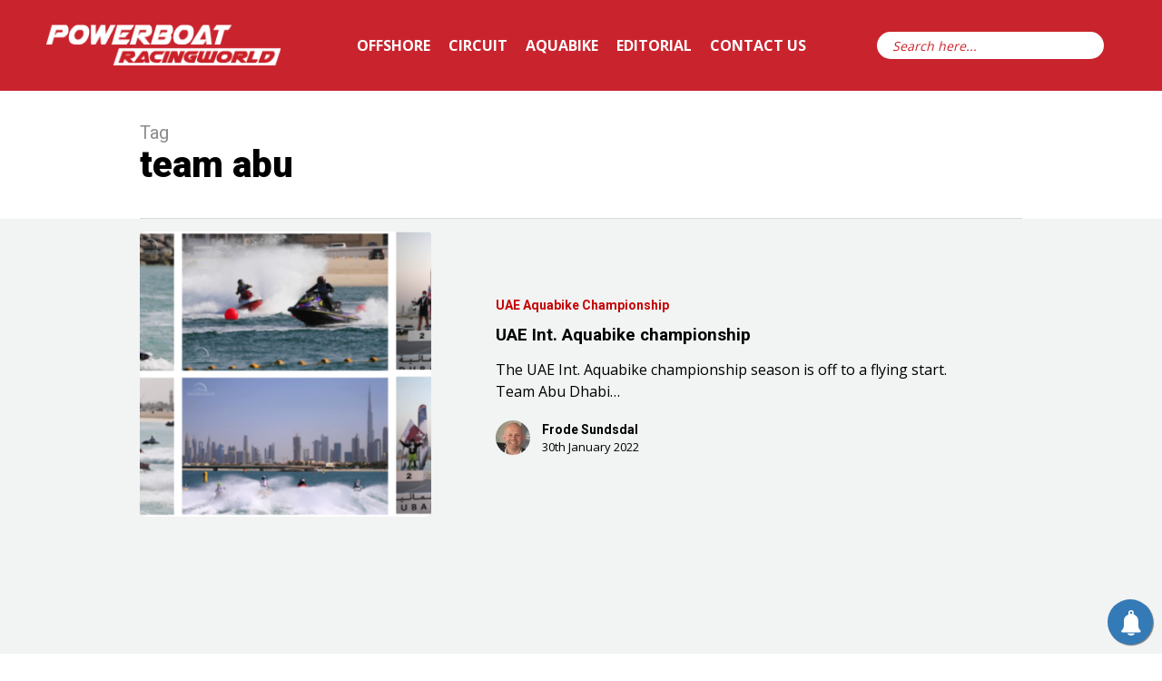

--- FILE ---
content_type: text/html; charset=UTF-8
request_url: https://powerboatracingworld.com/tag/team-abu/
body_size: 19002
content:
<!doctype html>
<html lang="en-GB" class="no-js">
<head>
<meta charset="UTF-8">
<meta name="viewport" content="width=device-width, initial-scale=1, maximum-scale=1, user-scalable=0" /><meta name='robots' content='index, follow, max-image-preview:large, max-snippet:-1, max-video-preview:-1' />
<style>img:is([sizes="auto" i], [sizes^="auto," i]) { contain-intrinsic-size: 3000px 1500px }</style>
<!-- This site is optimized with the Yoast SEO plugin v26.2 - https://yoast.com/wordpress/plugins/seo/ -->
<!-- <link media="all" href="https://powerboatracingworld.com/wp-content/cache/autoptimize/css/autoptimize_2e75d066a6b614666b5a500a485c7129.css" rel="stylesheet"> -->
<link rel="stylesheet" type="text/css" href="//powerboatracingworld.com/wp-content/cache/wpfc-minified/20ga5d1g/88098.css" media="all"/><title>team abu Archives &#8902; Powerboat Racing World</title>
<link rel="canonical" href="https://powerboatracingworld.com/tag/team-abu/" />
<meta property="og:locale" content="en_GB" />
<meta property="og:type" content="article" />
<meta property="og:title" content="team abu Archives &#8902; Powerboat Racing World" />
<meta property="og:url" content="https://powerboatracingworld.com/tag/team-abu/" />
<meta property="og:site_name" content="Powerboat Racing World" />
<meta name="twitter:card" content="summary_large_image" />
<meta name="twitter:site" content="@PowerboatRW" />
<script type="application/ld+json" class="yoast-schema-graph">{"@context":"https://schema.org","@graph":[{"@type":"CollectionPage","@id":"https://powerboatracingworld.com/tag/team-abu/","url":"https://powerboatracingworld.com/tag/team-abu/","name":"team abu Archives &#8902; Powerboat Racing World","isPartOf":{"@id":"https://powerboatracingworld.com/#website"},"primaryImageOfPage":{"@id":"https://powerboatracingworld.com/tag/team-abu/#primaryimage"},"image":{"@id":"https://powerboatracingworld.com/tag/team-abu/#primaryimage"},"thumbnailUrl":"https://i0.wp.com/powerboatracingworld.com/wp-content/uploads/2022/01/Skjermbilde-2022-01-30-kl.-19.51.12.png?fit=1024%2C458&ssl=1","breadcrumb":{"@id":"https://powerboatracingworld.com/tag/team-abu/#breadcrumb"},"inLanguage":"en-GB"},{"@type":"ImageObject","inLanguage":"en-GB","@id":"https://powerboatracingworld.com/tag/team-abu/#primaryimage","url":"https://i0.wp.com/powerboatracingworld.com/wp-content/uploads/2022/01/Skjermbilde-2022-01-30-kl.-19.51.12.png?fit=1024%2C458&ssl=1","contentUrl":"https://i0.wp.com/powerboatracingworld.com/wp-content/uploads/2022/01/Skjermbilde-2022-01-30-kl.-19.51.12.png?fit=1024%2C458&ssl=1","width":1024,"height":458},{"@type":"BreadcrumbList","@id":"https://powerboatracingworld.com/tag/team-abu/#breadcrumb","itemListElement":[{"@type":"ListItem","position":1,"name":"Home","item":"https://powerboatracingworld.com/"},{"@type":"ListItem","position":2,"name":"team abu"}]},{"@type":"WebSite","@id":"https://powerboatracingworld.com/#website","url":"https://powerboatracingworld.com/","name":"Powerboat Racing World","description":"Circuit and Offshore Powerboat Racing News","publisher":{"@id":"https://powerboatracingworld.com/#/schema/person/3271b3b001737d00fe187b688e2aa4cc"},"potentialAction":[{"@type":"SearchAction","target":{"@type":"EntryPoint","urlTemplate":"https://powerboatracingworld.com/?s={search_term_string}"},"query-input":{"@type":"PropertyValueSpecification","valueRequired":true,"valueName":"search_term_string"}}],"inLanguage":"en-GB"},{"@type":["Person","Organization"],"@id":"https://powerboatracingworld.com/#/schema/person/3271b3b001737d00fe187b688e2aa4cc","name":"John Moore","image":{"@type":"ImageObject","inLanguage":"en-GB","@id":"https://powerboatracingworld.com/#/schema/person/image/","url":"https://i1.wp.com/powerboatracingworld.com/wp-content/uploads/2019/10/JLM.jpg?fit=960%2C960&ssl=1","contentUrl":"https://i1.wp.com/powerboatracingworld.com/wp-content/uploads/2019/10/JLM.jpg?fit=960%2C960&ssl=1","width":960,"height":960,"caption":"John Moore"},"logo":{"@id":"https://powerboatracingworld.com/#/schema/person/image/"},"description":"John raced Offshore UIM Class 3 in the 1980’s &amp; 1990’s. He served as the Cowes Torquay Cowes Event Director for 4 years, including running the 50 th Anniversary Event in 2010. He has recently organised 4 British Offshore races under UKOPRA sanction. He is the Editor of Powerboat Racing World.","sameAs":["https://397566-www.web.tornado-node.net/"]}]}</script>
<!-- / Yoast SEO plugin. -->
<link rel='dns-prefetch' href='//stats.wp.com' />
<link rel='dns-prefetch' href='//fonts.googleapis.com' />
<link rel='dns-prefetch' href='//v0.wordpress.com' />
<link rel='dns-prefetch' href='//widgets.wp.com' />
<link rel='dns-prefetch' href='//s0.wp.com' />
<link rel='dns-prefetch' href='//0.gravatar.com' />
<link rel='dns-prefetch' href='//1.gravatar.com' />
<link rel='dns-prefetch' href='//2.gravatar.com' />
<link rel='preconnect' href='//i0.wp.com' />
<link rel='preconnect' href='//c0.wp.com' />
<link rel="alternate" type="application/rss+xml" title="Powerboat Racing World &raquo; Feed" href="https://powerboatracingworld.com/feed/" />
<link rel="alternate" type="application/rss+xml" title="Powerboat Racing World &raquo; Comments Feed" href="https://powerboatracingworld.com/comments/feed/" />
<link rel="alternate" type="application/rss+xml" title="Powerboat Racing World &raquo; team abu Tag Feed" href="https://powerboatracingworld.com/tag/team-abu/feed/" />
<script type="text/javascript">
/* <![CDATA[ */
window._wpemojiSettings = {"baseUrl":"https:\/\/s.w.org\/images\/core\/emoji\/16.0.1\/72x72\/","ext":".png","svgUrl":"https:\/\/s.w.org\/images\/core\/emoji\/16.0.1\/svg\/","svgExt":".svg","source":{"concatemoji":"https:\/\/powerboatracingworld.com\/wp-includes\/js\/wp-emoji-release.min.js?ver=6.8.3"}};
/*! This file is auto-generated */
!function(s,n){var o,i,e;function c(e){try{var t={supportTests:e,timestamp:(new Date).valueOf()};sessionStorage.setItem(o,JSON.stringify(t))}catch(e){}}function p(e,t,n){e.clearRect(0,0,e.canvas.width,e.canvas.height),e.fillText(t,0,0);var t=new Uint32Array(e.getImageData(0,0,e.canvas.width,e.canvas.height).data),a=(e.clearRect(0,0,e.canvas.width,e.canvas.height),e.fillText(n,0,0),new Uint32Array(e.getImageData(0,0,e.canvas.width,e.canvas.height).data));return t.every(function(e,t){return e===a[t]})}function u(e,t){e.clearRect(0,0,e.canvas.width,e.canvas.height),e.fillText(t,0,0);for(var n=e.getImageData(16,16,1,1),a=0;a<n.data.length;a++)if(0!==n.data[a])return!1;return!0}function f(e,t,n,a){switch(t){case"flag":return n(e,"\ud83c\udff3\ufe0f\u200d\u26a7\ufe0f","\ud83c\udff3\ufe0f\u200b\u26a7\ufe0f")?!1:!n(e,"\ud83c\udde8\ud83c\uddf6","\ud83c\udde8\u200b\ud83c\uddf6")&&!n(e,"\ud83c\udff4\udb40\udc67\udb40\udc62\udb40\udc65\udb40\udc6e\udb40\udc67\udb40\udc7f","\ud83c\udff4\u200b\udb40\udc67\u200b\udb40\udc62\u200b\udb40\udc65\u200b\udb40\udc6e\u200b\udb40\udc67\u200b\udb40\udc7f");case"emoji":return!a(e,"\ud83e\udedf")}return!1}function g(e,t,n,a){var r="undefined"!=typeof WorkerGlobalScope&&self instanceof WorkerGlobalScope?new OffscreenCanvas(300,150):s.createElement("canvas"),o=r.getContext("2d",{willReadFrequently:!0}),i=(o.textBaseline="top",o.font="600 32px Arial",{});return e.forEach(function(e){i[e]=t(o,e,n,a)}),i}function t(e){var t=s.createElement("script");t.src=e,t.defer=!0,s.head.appendChild(t)}"undefined"!=typeof Promise&&(o="wpEmojiSettingsSupports",i=["flag","emoji"],n.supports={everything:!0,everythingExceptFlag:!0},e=new Promise(function(e){s.addEventListener("DOMContentLoaded",e,{once:!0})}),new Promise(function(t){var n=function(){try{var e=JSON.parse(sessionStorage.getItem(o));if("object"==typeof e&&"number"==typeof e.timestamp&&(new Date).valueOf()<e.timestamp+604800&&"object"==typeof e.supportTests)return e.supportTests}catch(e){}return null}();if(!n){if("undefined"!=typeof Worker&&"undefined"!=typeof OffscreenCanvas&&"undefined"!=typeof URL&&URL.createObjectURL&&"undefined"!=typeof Blob)try{var e="postMessage("+g.toString()+"("+[JSON.stringify(i),f.toString(),p.toString(),u.toString()].join(",")+"));",a=new Blob([e],{type:"text/javascript"}),r=new Worker(URL.createObjectURL(a),{name:"wpTestEmojiSupports"});return void(r.onmessage=function(e){c(n=e.data),r.terminate(),t(n)})}catch(e){}c(n=g(i,f,p,u))}t(n)}).then(function(e){for(var t in e)n.supports[t]=e[t],n.supports.everything=n.supports.everything&&n.supports[t],"flag"!==t&&(n.supports.everythingExceptFlag=n.supports.everythingExceptFlag&&n.supports[t]);n.supports.everythingExceptFlag=n.supports.everythingExceptFlag&&!n.supports.flag,n.DOMReady=!1,n.readyCallback=function(){n.DOMReady=!0}}).then(function(){return e}).then(function(){var e;n.supports.everything||(n.readyCallback(),(e=n.source||{}).concatemoji?t(e.concatemoji):e.wpemoji&&e.twemoji&&(t(e.twemoji),t(e.wpemoji)))}))}((window,document),window._wpemojiSettings);
/* ]]> */
</script>
<style id='wp-emoji-styles-inline-css' type='text/css'>
img.wp-smiley, img.emoji {
display: inline !important;
border: none !important;
box-shadow: none !important;
height: 1em !important;
width: 1em !important;
margin: 0 0.07em !important;
vertical-align: -0.1em !important;
background: none !important;
padding: 0 !important;
}
</style>
<style id='classic-theme-styles-inline-css' type='text/css'>
/*! This file is auto-generated */
.wp-block-button__link{color:#fff;background-color:#32373c;border-radius:9999px;box-shadow:none;text-decoration:none;padding:calc(.667em + 2px) calc(1.333em + 2px);font-size:1.125em}.wp-block-file__button{background:#32373c;color:#fff;text-decoration:none}
</style>
<style id='wp-mediaelement-inline-css' type='text/css'>
body .mejs-container .mejs-controls >.mejs-horizontal-volume-slider{height:26px;width:56px;position:relative;display:block;float:left;}.mejs-controls .mejs-horizontal-volume-slider .mejs-horizontal-volume-total{background:rgba(255,255,255,.33)}.mejs-controls .mejs-button button:focus{outline:none}body[data-button-style*="_rounded"] .mejs-button>button,body[data-button-style^="rounded"] .mejs-controls .mejs-pause button,body .mejs-controls .mejs-pause{border-radius:0!important;}video,audio{visibility:hidden}.mejs-controls .mejs-time-rail .mejs-time-loaded{background-color:rgba(255,255,255,0.3)!important}.mejs-video .mejs-controls .mejs-time-rail{padding-top:12px}.mejs-audio .mejs-controls .mejs-time-rail{padding-top:11px}.mejs-video .mejs-controls .mejs-time-rail .mejs-time-current,.mejs-video .mejs-controls .mejs-time-rail span,.mejs-video .mejs-controls .mejs-time-rail a,.mejs-video .mejs-controls .mejs-time-rail .mejs-time-loaded{height:8px}.mejs-audio .mejs-controls .mejs-time-rail .mejs-time-current,.mejs-audio .mejs-controls .mejs-time-rail span,.mejs-audio .mejs-controls .mejs-time-rail a,.mejs-audio .mejs-controls .mejs-time-rail .mejs-time-loaded{height:8px}#ajax-content-wrap .mejs-container{background-color:transparent;background-image:none!important}.wp-video{margin-bottom:20px;}.wp-video,.mejs-container .mejs-poster img{max-width:none!important;width:100%!important}.wp-video-shortcode.mejs-container .mejs-poster img{visibility:hidden;display:block;margin-bottom:0;}.mejs-container-fullscreen .mejs-poster img{height:100%!important}body .mejs-poster{background-size:cover}body .mejs-container .mejs-controls .mejs-time{opacity:0.8;}body .mejs-controls button{transition:opacity 0.15s ease}body .mejs-controls button:hover,.mejs-controls .mejs-fullscreen-button:hover button{opacity:0.8}#ajax-content-wrap .mejs-controls .mejs-time-rail .mejs-time-total{background-color:rgba(255,255,255,0.25)}.mejs-controls .mejs-horizontal-volume-slider .mejs-horizontal-volume-current{background:transparent!important}body .mejs-controls .mejs-button button{font-size:18px;color:#fff;width:auto;position:relative;display:inline-block;}body .mejs-controls .mejs-button:not(.mejs-replay) button{background-image:none}body .mejs-controls .mejs-button.mejs-replay button{width:20px;}body .mejs-controls button:before{text-decoration:inherit;display:inline-block;speak:none}body .mejs-controls .mejs-play button:before{content:"\e052"}body .mejs-controls .mejs-mute button:before{content:"\e098"}body .mejs-controls .mejs-unmute button:before{content:"\e099"}body .mejs-controls .mejs-fullscreen-button button:before{content:"\e110";font-size:17px}body .mejs-controls .mejs-fullscreen-button.mejs-unfullscreen button:before{content:"\e111"}body .mejs-button.mejs-volume-button{margin-left:5px}body .mejs-controls .mejs-pause{top:2px;left:2px;position:relative;}body .mejs-controls .mejs-pause button{border-left:3px solid #fff;border-right:3px solid #fff;width:9px;height:12px;right:3px;top:2px}#ajax-content-wrap .mejs-container.mejs-audio{height:44px!important;background-color:rgba(0,0,0,1)}#ajax-content-wrap .mejs-container.mejs-audio .mejs-playpause-button{margin-left:0;}body .mejs-container.mejs-audio .mejs-controls{height:42px}body .mejs-container:not(.mejs-audio) .mejs-controls:before{background:linear-gradient(rgba(255,255,255,0) -2%,rgba(0,0,0,0) 35%,rgba(0,0,0,0.04) 44%,rgba(0,0,0,0.8) 100%,rgba(0,0,0,0.6) 100%);position:absolute;bottom:0;left:0;width:100%;height:400%;z-index:11;border-radius:4px;content:" "}body .mfp-wrap .mfp-content .mejs-container:not(.mejs-audio) .mejs-controls:before{border-radius:0;}body .mejs-container .mejs-controls >*{z-index:100;position:relative}body .mejs-container .mejs-controls{background:none!important;height:50px}#ajax-content-wrap .mejs-playpause-button{margin-left:20px}#ajax-content-wrap .mejs-fullscreen-button{margin-right:20px}body .mejs-video .mejs-controls .mejs-time-rail .mejs-time-float{color:#fff;border:none;background-color:transparent}body .mejs-controls .mejs-time-rail .mejs-time-float-corner{border-color:transparent transparent}body .mejs-audio .mejs-controls .mejs-time-rail .mejs-time-float{border:none;background-color:#fff;height:15px;box-shadow:0 2px 12px rgba(0,0,0,0.25)}
</style>
<style id='jetpack-sharing-buttons-style-inline-css' type='text/css'>
.jetpack-sharing-buttons__services-list{display:flex;flex-direction:row;flex-wrap:wrap;gap:0;list-style-type:none;margin:5px;padding:0}.jetpack-sharing-buttons__services-list.has-small-icon-size{font-size:12px}.jetpack-sharing-buttons__services-list.has-normal-icon-size{font-size:16px}.jetpack-sharing-buttons__services-list.has-large-icon-size{font-size:24px}.jetpack-sharing-buttons__services-list.has-huge-icon-size{font-size:36px}@media print{.jetpack-sharing-buttons__services-list{display:none!important}}.editor-styles-wrapper .wp-block-jetpack-sharing-buttons{gap:0;padding-inline-start:0}ul.jetpack-sharing-buttons__services-list.has-background{padding:1.25em 2.375em}
</style>
<style id='global-styles-inline-css' type='text/css'>
:root{--wp--preset--aspect-ratio--square: 1;--wp--preset--aspect-ratio--4-3: 4/3;--wp--preset--aspect-ratio--3-4: 3/4;--wp--preset--aspect-ratio--3-2: 3/2;--wp--preset--aspect-ratio--2-3: 2/3;--wp--preset--aspect-ratio--16-9: 16/9;--wp--preset--aspect-ratio--9-16: 9/16;--wp--preset--color--black: #000000;--wp--preset--color--cyan-bluish-gray: #abb8c3;--wp--preset--color--white: #ffffff;--wp--preset--color--pale-pink: #f78da7;--wp--preset--color--vivid-red: #cf2e2e;--wp--preset--color--luminous-vivid-orange: #ff6900;--wp--preset--color--luminous-vivid-amber: #fcb900;--wp--preset--color--light-green-cyan: #7bdcb5;--wp--preset--color--vivid-green-cyan: #00d084;--wp--preset--color--pale-cyan-blue: #8ed1fc;--wp--preset--color--vivid-cyan-blue: #0693e3;--wp--preset--color--vivid-purple: #9b51e0;--wp--preset--gradient--vivid-cyan-blue-to-vivid-purple: linear-gradient(135deg,rgba(6,147,227,1) 0%,rgb(155,81,224) 100%);--wp--preset--gradient--light-green-cyan-to-vivid-green-cyan: linear-gradient(135deg,rgb(122,220,180) 0%,rgb(0,208,130) 100%);--wp--preset--gradient--luminous-vivid-amber-to-luminous-vivid-orange: linear-gradient(135deg,rgba(252,185,0,1) 0%,rgba(255,105,0,1) 100%);--wp--preset--gradient--luminous-vivid-orange-to-vivid-red: linear-gradient(135deg,rgba(255,105,0,1) 0%,rgb(207,46,46) 100%);--wp--preset--gradient--very-light-gray-to-cyan-bluish-gray: linear-gradient(135deg,rgb(238,238,238) 0%,rgb(169,184,195) 100%);--wp--preset--gradient--cool-to-warm-spectrum: linear-gradient(135deg,rgb(74,234,220) 0%,rgb(151,120,209) 20%,rgb(207,42,186) 40%,rgb(238,44,130) 60%,rgb(251,105,98) 80%,rgb(254,248,76) 100%);--wp--preset--gradient--blush-light-purple: linear-gradient(135deg,rgb(255,206,236) 0%,rgb(152,150,240) 100%);--wp--preset--gradient--blush-bordeaux: linear-gradient(135deg,rgb(254,205,165) 0%,rgb(254,45,45) 50%,rgb(107,0,62) 100%);--wp--preset--gradient--luminous-dusk: linear-gradient(135deg,rgb(255,203,112) 0%,rgb(199,81,192) 50%,rgb(65,88,208) 100%);--wp--preset--gradient--pale-ocean: linear-gradient(135deg,rgb(255,245,203) 0%,rgb(182,227,212) 50%,rgb(51,167,181) 100%);--wp--preset--gradient--electric-grass: linear-gradient(135deg,rgb(202,248,128) 0%,rgb(113,206,126) 100%);--wp--preset--gradient--midnight: linear-gradient(135deg,rgb(2,3,129) 0%,rgb(40,116,252) 100%);--wp--preset--font-size--small: 13px;--wp--preset--font-size--medium: 20px;--wp--preset--font-size--large: 36px;--wp--preset--font-size--x-large: 42px;--wp--preset--spacing--20: 0.44rem;--wp--preset--spacing--30: 0.67rem;--wp--preset--spacing--40: 1rem;--wp--preset--spacing--50: 1.5rem;--wp--preset--spacing--60: 2.25rem;--wp--preset--spacing--70: 3.38rem;--wp--preset--spacing--80: 5.06rem;--wp--preset--shadow--natural: 6px 6px 9px rgba(0, 0, 0, 0.2);--wp--preset--shadow--deep: 12px 12px 50px rgba(0, 0, 0, 0.4);--wp--preset--shadow--sharp: 6px 6px 0px rgba(0, 0, 0, 0.2);--wp--preset--shadow--outlined: 6px 6px 0px -3px rgba(255, 255, 255, 1), 6px 6px rgba(0, 0, 0, 1);--wp--preset--shadow--crisp: 6px 6px 0px rgba(0, 0, 0, 1);}:where(.is-layout-flex){gap: 0.5em;}:where(.is-layout-grid){gap: 0.5em;}body .is-layout-flex{display: flex;}.is-layout-flex{flex-wrap: wrap;align-items: center;}.is-layout-flex > :is(*, div){margin: 0;}body .is-layout-grid{display: grid;}.is-layout-grid > :is(*, div){margin: 0;}:where(.wp-block-columns.is-layout-flex){gap: 2em;}:where(.wp-block-columns.is-layout-grid){gap: 2em;}:where(.wp-block-post-template.is-layout-flex){gap: 1.25em;}:where(.wp-block-post-template.is-layout-grid){gap: 1.25em;}.has-black-color{color: var(--wp--preset--color--black) !important;}.has-cyan-bluish-gray-color{color: var(--wp--preset--color--cyan-bluish-gray) !important;}.has-white-color{color: var(--wp--preset--color--white) !important;}.has-pale-pink-color{color: var(--wp--preset--color--pale-pink) !important;}.has-vivid-red-color{color: var(--wp--preset--color--vivid-red) !important;}.has-luminous-vivid-orange-color{color: var(--wp--preset--color--luminous-vivid-orange) !important;}.has-luminous-vivid-amber-color{color: var(--wp--preset--color--luminous-vivid-amber) !important;}.has-light-green-cyan-color{color: var(--wp--preset--color--light-green-cyan) !important;}.has-vivid-green-cyan-color{color: var(--wp--preset--color--vivid-green-cyan) !important;}.has-pale-cyan-blue-color{color: var(--wp--preset--color--pale-cyan-blue) !important;}.has-vivid-cyan-blue-color{color: var(--wp--preset--color--vivid-cyan-blue) !important;}.has-vivid-purple-color{color: var(--wp--preset--color--vivid-purple) !important;}.has-black-background-color{background-color: var(--wp--preset--color--black) !important;}.has-cyan-bluish-gray-background-color{background-color: var(--wp--preset--color--cyan-bluish-gray) !important;}.has-white-background-color{background-color: var(--wp--preset--color--white) !important;}.has-pale-pink-background-color{background-color: var(--wp--preset--color--pale-pink) !important;}.has-vivid-red-background-color{background-color: var(--wp--preset--color--vivid-red) !important;}.has-luminous-vivid-orange-background-color{background-color: var(--wp--preset--color--luminous-vivid-orange) !important;}.has-luminous-vivid-amber-background-color{background-color: var(--wp--preset--color--luminous-vivid-amber) !important;}.has-light-green-cyan-background-color{background-color: var(--wp--preset--color--light-green-cyan) !important;}.has-vivid-green-cyan-background-color{background-color: var(--wp--preset--color--vivid-green-cyan) !important;}.has-pale-cyan-blue-background-color{background-color: var(--wp--preset--color--pale-cyan-blue) !important;}.has-vivid-cyan-blue-background-color{background-color: var(--wp--preset--color--vivid-cyan-blue) !important;}.has-vivid-purple-background-color{background-color: var(--wp--preset--color--vivid-purple) !important;}.has-black-border-color{border-color: var(--wp--preset--color--black) !important;}.has-cyan-bluish-gray-border-color{border-color: var(--wp--preset--color--cyan-bluish-gray) !important;}.has-white-border-color{border-color: var(--wp--preset--color--white) !important;}.has-pale-pink-border-color{border-color: var(--wp--preset--color--pale-pink) !important;}.has-vivid-red-border-color{border-color: var(--wp--preset--color--vivid-red) !important;}.has-luminous-vivid-orange-border-color{border-color: var(--wp--preset--color--luminous-vivid-orange) !important;}.has-luminous-vivid-amber-border-color{border-color: var(--wp--preset--color--luminous-vivid-amber) !important;}.has-light-green-cyan-border-color{border-color: var(--wp--preset--color--light-green-cyan) !important;}.has-vivid-green-cyan-border-color{border-color: var(--wp--preset--color--vivid-green-cyan) !important;}.has-pale-cyan-blue-border-color{border-color: var(--wp--preset--color--pale-cyan-blue) !important;}.has-vivid-cyan-blue-border-color{border-color: var(--wp--preset--color--vivid-cyan-blue) !important;}.has-vivid-purple-border-color{border-color: var(--wp--preset--color--vivid-purple) !important;}.has-vivid-cyan-blue-to-vivid-purple-gradient-background{background: var(--wp--preset--gradient--vivid-cyan-blue-to-vivid-purple) !important;}.has-light-green-cyan-to-vivid-green-cyan-gradient-background{background: var(--wp--preset--gradient--light-green-cyan-to-vivid-green-cyan) !important;}.has-luminous-vivid-amber-to-luminous-vivid-orange-gradient-background{background: var(--wp--preset--gradient--luminous-vivid-amber-to-luminous-vivid-orange) !important;}.has-luminous-vivid-orange-to-vivid-red-gradient-background{background: var(--wp--preset--gradient--luminous-vivid-orange-to-vivid-red) !important;}.has-very-light-gray-to-cyan-bluish-gray-gradient-background{background: var(--wp--preset--gradient--very-light-gray-to-cyan-bluish-gray) !important;}.has-cool-to-warm-spectrum-gradient-background{background: var(--wp--preset--gradient--cool-to-warm-spectrum) !important;}.has-blush-light-purple-gradient-background{background: var(--wp--preset--gradient--blush-light-purple) !important;}.has-blush-bordeaux-gradient-background{background: var(--wp--preset--gradient--blush-bordeaux) !important;}.has-luminous-dusk-gradient-background{background: var(--wp--preset--gradient--luminous-dusk) !important;}.has-pale-ocean-gradient-background{background: var(--wp--preset--gradient--pale-ocean) !important;}.has-electric-grass-gradient-background{background: var(--wp--preset--gradient--electric-grass) !important;}.has-midnight-gradient-background{background: var(--wp--preset--gradient--midnight) !important;}.has-small-font-size{font-size: var(--wp--preset--font-size--small) !important;}.has-medium-font-size{font-size: var(--wp--preset--font-size--medium) !important;}.has-large-font-size{font-size: var(--wp--preset--font-size--large) !important;}.has-x-large-font-size{font-size: var(--wp--preset--font-size--x-large) !important;}
:where(.wp-block-post-template.is-layout-flex){gap: 1.25em;}:where(.wp-block-post-template.is-layout-grid){gap: 1.25em;}
:where(.wp-block-columns.is-layout-flex){gap: 2em;}:where(.wp-block-columns.is-layout-grid){gap: 2em;}
:root :where(.wp-block-pullquote){font-size: 1.5em;line-height: 1.6;}
</style>
<!-- <link rel='stylesheet' id='dashicons-css' href='https://powerboatracingworld.com/wp-includes/css/dashicons.min.css?ver=6.8.3' type='text/css' media='all' /> -->
<!-- <link rel='stylesheet' id='megamenu-css' href='https://powerboatracingworld.com/wp-content/cache/autoptimize/css/autoptimize_single_afac0cfa10b7960b1058dcaae2bcf1a2.css?ver=61c8e9' type='text/css' media='all' /> -->
<link rel="stylesheet" type="text/css" href="//powerboatracingworld.com/wp-content/cache/wpfc-minified/koh85m9q/87zzl.css" media="all"/>
<link rel='stylesheet' id='nectar_default_font_open_sans-css' href='https://fonts.googleapis.com/css?family=Open+Sans%3A300%2C400%2C600%2C700&#038;subset=latin%2Clatin-ext' type='text/css' media='all' />
<!-- <link rel='stylesheet' id='salient-wp-menu-dynamic-css' href='https://powerboatracingworld.com/wp-content/cache/autoptimize/css/autoptimize_single_ca1d5dc48253dfeb847a9569d70474ef.css?ver=18730' type='text/css' media='all' /> -->
<link rel="stylesheet" type="text/css" href="//powerboatracingworld.com/wp-content/cache/wpfc-minified/dj27xb06/87zzl.css" media="all"/>
<style id='dynamic-css-inline-css' type='text/css'>
.archive.author .row .col.section-title span,.archive.category .row .col.section-title span,.archive.tag .row .col.section-title span,.archive.date .row .col.section-title span{padding-left:0}body.author #page-header-wrap #page-header-bg,body.category #page-header-wrap #page-header-bg,body.tag #page-header-wrap #page-header-bg,body.date #page-header-wrap #page-header-bg{height:auto;padding-top:8%;padding-bottom:8%;}.archive #page-header-wrap{height:auto;}.archive.category .row .col.section-title p,.archive.tag .row .col.section-title p{margin-top:10px;}body[data-bg-header="true"].category .container-wrap,body[data-bg-header="true"].author .container-wrap,body[data-bg-header="true"].date .container-wrap,body[data-bg-header="true"].blog .container-wrap{padding-top:4.1em!important}body[data-bg-header="true"].archive .container-wrap.meta_overlaid_blog,body[data-bg-header="true"].category .container-wrap.meta_overlaid_blog,body[data-bg-header="true"].author .container-wrap.meta_overlaid_blog,body[data-bg-header="true"].date .container-wrap.meta_overlaid_blog{padding-top:0!important;}body.archive #page-header-bg:not(.fullscreen-header) .span_6{position:relative;-webkit-transform:none;transform:none;top:0;}@media only screen and (min-width:1000px){body #ajax-content-wrap.no-scroll{min-height:calc(100vh - 100px);height:calc(100vh - 100px)!important;}}@media only screen and (min-width:1000px){#page-header-wrap.fullscreen-header,#page-header-wrap.fullscreen-header #page-header-bg,html:not(.nectar-box-roll-loaded) .nectar-box-roll > #page-header-bg.fullscreen-header,.nectar_fullscreen_zoom_recent_projects,#nectar_fullscreen_rows:not(.afterLoaded) > div{height:calc(100vh - 99px);}.wpb_row.vc_row-o-full-height.top-level,.wpb_row.vc_row-o-full-height.top-level > .col.span_12{min-height:calc(100vh - 99px);}html:not(.nectar-box-roll-loaded) .nectar-box-roll > #page-header-bg.fullscreen-header{top:100px;}.nectar-slider-wrap[data-fullscreen="true"]:not(.loaded),.nectar-slider-wrap[data-fullscreen="true"]:not(.loaded) .swiper-container{height:calc(100vh - 98px)!important;}.admin-bar .nectar-slider-wrap[data-fullscreen="true"]:not(.loaded),.admin-bar .nectar-slider-wrap[data-fullscreen="true"]:not(.loaded) .swiper-container{height:calc(100vh - 98px - 32px)!important;}}.admin-bar[class*="page-template-template-no-header"] .wpb_row.vc_row-o-full-height.top-level,.admin-bar[class*="page-template-template-no-header"] .wpb_row.vc_row-o-full-height.top-level > .col.span_12{min-height:calc(100vh - 32px);}body[class*="page-template-template-no-header"] .wpb_row.vc_row-o-full-height.top-level,body[class*="page-template-template-no-header"] .wpb_row.vc_row-o-full-height.top-level > .col.span_12{min-height:100vh;}@media only screen and (max-width:999px){.using-mobile-browser #nectar_fullscreen_rows:not(.afterLoaded):not([data-mobile-disable="on"]) > div{height:calc(100vh - 100px);}.using-mobile-browser .wpb_row.vc_row-o-full-height.top-level,.using-mobile-browser .wpb_row.vc_row-o-full-height.top-level > .col.span_12,[data-permanent-transparent="1"].using-mobile-browser .wpb_row.vc_row-o-full-height.top-level,[data-permanent-transparent="1"].using-mobile-browser .wpb_row.vc_row-o-full-height.top-level > .col.span_12{min-height:calc(100vh - 100px);}html:not(.nectar-box-roll-loaded) .nectar-box-roll > #page-header-bg.fullscreen-header,.nectar_fullscreen_zoom_recent_projects,.nectar-slider-wrap[data-fullscreen="true"]:not(.loaded),.nectar-slider-wrap[data-fullscreen="true"]:not(.loaded) .swiper-container,#nectar_fullscreen_rows:not(.afterLoaded):not([data-mobile-disable="on"]) > div{height:calc(100vh - 47px);}.wpb_row.vc_row-o-full-height.top-level,.wpb_row.vc_row-o-full-height.top-level > .col.span_12{min-height:calc(100vh - 47px);}body[data-transparent-header="false"] #ajax-content-wrap.no-scroll{min-height:calc(100vh - 47px);height:calc(100vh - 47px);}}.screen-reader-text,.nectar-skip-to-content:not(:focus){border:0;clip:rect(1px,1px,1px,1px);clip-path:inset(50%);height:1px;margin:-1px;overflow:hidden;padding:0;position:absolute!important;width:1px;word-wrap:normal!important;}.row .col img:not([srcset]){width:auto;}.row .col img.img-with-animation.nectar-lazy:not([srcset]){width:100%;}
</style>
<link rel='stylesheet' id='redux-google-fonts-salient_redux-css' href='https://fonts.googleapis.com/css?family=Roboto%3A400%2C900%2C700%7COpen+Sans%3A400&#038;subset=latin&#038;ver=1695866991' type='text/css' media='all' />
<script type="text/javascript" src="https://powerboatracingworld.com/wp-includes/js/jquery/jquery.min.js?ver=3.7.1" id="jquery-core-js"></script>
<link rel="https://api.w.org/" href="https://powerboatracingworld.com/wp-json/" /><link rel="alternate" title="JSON" type="application/json" href="https://powerboatracingworld.com/wp-json/wp/v2/tags/501" /><link rel="EditURI" type="application/rsd+xml" title="RSD" href="https://powerboatracingworld.com/xmlrpc.php?rsd" />
<meta name="generator" content="WordPress 6.8.3" />
<!-- Fancybox for WordPress v3.3.7 -->
<style type="text/css">
.fancybox-slide--image .fancybox-content{background-color: #FFFFFF}div.fancybox-caption{display:none !important;}
img.fancybox-image{border-width:10px;border-color:#FFFFFF;border-style:solid;}
div.fancybox-bg{background-color:rgba(102,102,102,0.3);opacity:1 !important;}div.fancybox-content{border-color:#FFFFFF}
div#fancybox-title{background-color:#FFFFFF}
div.fancybox-content{background-color:#FFFFFF}
div#fancybox-title-inside{color:#333333}
div.fancybox-caption p.caption-title{display:inline-block}
div.fancybox-caption p.caption-title{font-size:14px}
div.fancybox-caption p.caption-title{color:#333333}
div.fancybox-caption {color:#333333}div.fancybox-caption p.caption-title {background:#fff; width:auto;padding:10px 30px;}div.fancybox-content p.caption-title{color:#333333;margin: 0;padding: 5px 0;}body.fancybox-active .fancybox-container .fancybox-stage .fancybox-content .fancybox-close-small{display:block;}
</style><script type="text/javascript">
jQuery(function () {
var mobileOnly = false;
if (mobileOnly) {
return;
}
jQuery.fn.getTitle = function () { // Copy the title of every IMG tag and add it to its parent A so that fancybox can show titles
var arr = jQuery("a[data-fancybox]");jQuery.each(arr, function() {var title = jQuery(this).children("img").attr("title") || '';var figCaptionHtml = jQuery(this).next("figcaption").html() || '';var processedCaption = figCaptionHtml;if (figCaptionHtml.length && typeof DOMPurify === 'function') {processedCaption = DOMPurify.sanitize(figCaptionHtml, {USE_PROFILES: {html: true}});} else if (figCaptionHtml.length) {processedCaption = jQuery("<div>").text(figCaptionHtml).html();}var newTitle = title;if (processedCaption.length) {newTitle = title.length ? title + " " + processedCaption : processedCaption;}if (newTitle.length) {jQuery(this).attr("title", newTitle);}});		}
// Supported file extensions
var thumbnails = jQuery("a:has(img)").not(".nolightbox").not('.envira-gallery-link').not('.ngg-simplelightbox').filter(function () {
return /\.(jpe?g|png|gif|mp4|webp|bmp|pdf)(\?[^/]*)*$/i.test(jQuery(this).attr('href'))
});
// Add data-type iframe for links that are not images or videos.
var iframeLinks = jQuery('.fancyboxforwp').filter(function () {
return !/\.(jpe?g|png|gif|mp4|webp|bmp|pdf)(\?[^/]*)*$/i.test(jQuery(this).attr('href'))
}).filter(function () {
return !/vimeo|youtube/i.test(jQuery(this).attr('href'))
});
iframeLinks.attr({"data-type": "iframe"}).getTitle();
// Gallery All
thumbnails.addClass("fancyboxforwp").attr("data-fancybox", "gallery").getTitle();
iframeLinks.attr({"data-fancybox": "gallery"}).getTitle();
// Gallery type NONE
// Call fancybox and apply it on any link with a rel atribute that starts with "fancybox", with the options set on the admin panel
jQuery("a.fancyboxforwp").fancyboxforwp({
loop: false,
smallBtn: true,
zoomOpacity: "auto",
animationEffect: "fade",
animationDuration: 500,
transitionEffect: "fade",
transitionDuration: "300",
overlayShow: true,
overlayOpacity: "0.3",
titleShow: true,
titlePosition: "inside",
keyboard: true,
showCloseButton: true,
arrows: true,
clickContent:false,
clickSlide: "close",
mobile: {
clickContent: function (current, event) {
return current.type === "image" ? "toggleControls" : false;
},
clickSlide: function (current, event) {
return current.type === "image" ? "close" : "close";
},
},
wheel: false,
toolbar: true,
preventCaptionOverlap: true,
onInit: function() { },			onDeactivate
: function() { },		beforeClose: function() { },			afterShow: function(instance) { jQuery( ".fancybox-image" ).on("click", function( ){ ( instance.isScaledDown() ) ? instance.scaleToActual() : instance.scaleToFit() }) },				afterClose: function() { },					caption : function( instance, item ) {var title = "";if("undefined" != typeof jQuery(this).context ){var title = jQuery(this).context.title;} else { var title = ("undefined" != typeof jQuery(this).attr("title")) ? jQuery(this).attr("title") : false;}var caption = jQuery(this).data('caption') || '';if ( item.type === 'image' && title.length ) {caption = (caption.length ? caption + '<br />' : '') + '<p class="caption-title">'+jQuery("<div>").text(title).html()+'</p>' ;}if (typeof DOMPurify === "function" && caption.length) { return DOMPurify.sanitize(caption, {USE_PROFILES: {html: true}}); } else { return jQuery("<div>").text(caption).html(); }},
afterLoad : function( instance, current ) {var captionContent = current.opts.caption || '';var sanitizedCaptionString = '';if (typeof DOMPurify === 'function' && captionContent.length) {sanitizedCaptionString = DOMPurify.sanitize(captionContent, {USE_PROFILES: {html: true}});} else if (captionContent.length) { sanitizedCaptionString = jQuery("<div>").text(captionContent).html();}if (sanitizedCaptionString.length) { current.$content.append(jQuery('<div class=\"fancybox-custom-caption inside-caption\" style=\" position: absolute;left:0;right:0;color:#000;margin:0 auto;bottom:0;text-align:center;background-color:#FFFFFF \"></div>').html(sanitizedCaptionString)); }},
})
;
})
</script>
<!-- END Fancybox for WordPress -->
<!-- PushAlert WordPress 2.5.4 -->
<script type="text/javascript">
(function (d, t) {
var g = d.createElement(t),
s = d.getElementsByTagName(t)[0];
g.src = "//cdn.pushalert.co/integrate_23d061193941d5f6f50c7ad22ae20b28.js";
s.parentNode.insertBefore(g, s);
}(document, "script"));
</script>
<!-- End PushAlert WordPress -->
<style>img#wpstats{display:none}</style>
<script type="text/javascript"> var root = document.getElementsByTagName( "html" )[0]; root.setAttribute( "class", "js" ); </script><meta name="generator" content="Powered by WPBakery Page Builder - drag and drop page builder for WordPress."/>
<link rel="icon" href="https://i0.wp.com/powerboatracingworld.com/wp-content/uploads/2022/01/cropped-icon.png?fit=32%2C32&#038;ssl=1" sizes="32x32" />
<link rel="icon" href="https://i0.wp.com/powerboatracingworld.com/wp-content/uploads/2022/01/cropped-icon.png?fit=192%2C192&#038;ssl=1" sizes="192x192" />
<link rel="apple-touch-icon" href="https://i0.wp.com/powerboatracingworld.com/wp-content/uploads/2022/01/cropped-icon.png?fit=180%2C180&#038;ssl=1" />
<meta name="msapplication-TileImage" content="https://i0.wp.com/powerboatracingworld.com/wp-content/uploads/2022/01/cropped-icon.png?fit=270%2C270&#038;ssl=1" />
<noscript><style> .wpb_animate_when_almost_visible { opacity: 1; }</style></noscript><style type="text/css">/** Mega Menu CSS: fs **/</style>
</head><body class="archive tag tag-team-abu tag-501 wp-theme-salient wp-child-theme-salient-child mega-menu-top-nav mega-menu-secondary-nav material wpb-js-composer js-comp-ver-6.9.1 vc_responsive" data-footer-reveal="false" data-footer-reveal-shadow="none" data-header-format="centered-menu" data-body-border="off" data-boxed-style="" data-header-breakpoint="1000" data-dropdown-style="minimal" data-cae="easeOutCubic" data-cad="750" data-megamenu-width="full-width" data-aie="none" data-ls="fancybox" data-apte="standard" data-hhun="0" data-fancy-form-rcs="default" data-form-style="default" data-form-submit="regular" data-is="minimal" data-button-style="slightly_rounded_shadow" data-user-account-button="false" data-flex-cols="true" data-col-gap="default" data-header-inherit-rc="false" data-header-search="true" data-animated-anchors="true" data-ajax-transitions="false" data-full-width-header="true" data-slide-out-widget-area="true" data-slide-out-widget-area-style="fullscreen-split" data-user-set-ocm="1" data-loading-animation="none" data-bg-header="false" data-responsive="1" data-ext-responsive="true" data-ext-padding="90" data-header-resize="1" data-header-color="custom" data-transparent-header="false" data-cart="false" data-remove-m-parallax="" data-remove-m-video-bgs="" data-m-animate="0" data-force-header-trans-color="light" data-smooth-scrolling="0" data-permanent-transparent="false" >
<script type="text/javascript">
(function(window, document) {
if(navigator.userAgent.match(/(Android|iPod|iPhone|iPad|BlackBerry|IEMobile|Opera Mini)/)) {
document.body.className += " using-mobile-browser mobile ";
}
if( !("ontouchstart" in window) ) {
var body = document.querySelector("body");
var winW = window.innerWidth;
var bodyW = body.clientWidth;
if (winW > bodyW + 4) {
body.setAttribute("style", "--scroll-bar-w: " + (winW - bodyW - 4) + "px");
} else {
body.setAttribute("style", "--scroll-bar-w: 0px");
}
}
})(window, document);
</script><a href="#ajax-content-wrap" class="nectar-skip-to-content">Skip to main content</a><div class="ocm-effect-wrap"><div class="ocm-effect-wrap-inner">	
<div id="header-space"  data-header-mobile-fixed='1'></div> 
<div id="header-outer" data-has-menu="true" data-has-buttons="yes" data-header-button_style="default" data-using-pr-menu="false" data-mobile-fixed="1" data-ptnm="false" data-lhe="animated_underline" data-user-set-bg="#ffffff" data-format="centered-menu" data-permanent-transparent="false" data-megamenu-rt="0" data-remove-fixed="0" data-header-resize="1" data-cart="false" data-transparency-option="0" data-box-shadow="large" data-shrink-num="6" data-using-secondary="0" data-using-logo="1" data-logo-height="48" data-m-logo-height="24" data-padding="26" data-full-width="true" data-condense="false" >
<div id="search-outer" class="nectar">
<div id="search">
<div class="container">
<div id="search-box">
<div class="inner-wrap">
<div class="col span_12">
<form role="search" action="https://powerboatracingworld.com/" method="GET">
<input type="text" name="s"  value="" aria-label="Search" placeholder="Search" />
<span>Hit enter to search or ESC to close</span>
</form>
</div><!--/span_12-->
</div><!--/inner-wrap-->
</div><!--/search-box-->
<div id="close"><a href="#"><span class="screen-reader-text">Close Search</span>
<span class="close-wrap"> <span class="close-line close-line1"></span> <span class="close-line close-line2"></span> </span>				 </a></div>
</div><!--/container-->
</div><!--/search-->
</div><!--/search-outer-->
<header id="top">
<div class="container">
<div class="row">
<div class="col span_3">
<a id="logo" href="https://powerboatracingworld.com" data-supplied-ml-starting-dark="false" data-supplied-ml-starting="false" data-supplied-ml="true" >
<img class="stnd skip-lazy default-logo dark-version" width="271" height="50" alt="Powerboat Racing World" src="https://i0.wp.com/powerboatracingworld.com/wp-content/uploads/2022/01/prw-logo.png?fit=271%2C50&ssl=1" srcset="https://i0.wp.com/powerboatracingworld.com/wp-content/uploads/2022/01/prw-logo.png?fit=271%2C50&ssl=1 1x, https://i0.wp.com/powerboatracingworld.com/wp-content/uploads/2022/01/prw-logo.png?fit=271%2C50&ssl=1 2x" /><img class="mobile-only-logo skip-lazy" alt="Powerboat Racing World" width="271" height="50" src="https://i0.wp.com/powerboatracingworld.com/wp-content/uploads/2022/01/prw-logo.png?fit=271%2C50&ssl=1" />				</a>
</div><!--/span_3-->
<div class="col span_9 col_last">
<a class="mobile-search" href="#searchbox"><span class="nectar-icon icon-salient-search" aria-hidden="true"></span><span class="screen-reader-text">search</span></a>
<span class="nectar-mobile-only"><div id="mega-menu-wrap-top_nav" class="mega-menu-wrap"><div class="mega-menu-toggle"><div class="mega-toggle-blocks-left"></div><div class="mega-toggle-blocks-center"></div><div class="mega-toggle-blocks-right"><div class='mega-toggle-block mega-menu-toggle-animated-block mega-toggle-block-0' id='mega-toggle-block-0'><button aria-label="Toggle Menu" class="mega-toggle-animated mega-toggle-animated-slider" type="button" aria-expanded="false">
<span class="mega-toggle-animated-box">
<span class="mega-toggle-animated-inner"></span>
</span>
</button></div></div></div><ul id="mega-menu-top_nav" class="mega-menu max-mega-menu mega-menu-horizontal mega-no-js" data-event="hover_intent" data-effect="fade_up" data-effect-speed="200" data-effect-mobile="disabled" data-effect-speed-mobile="0" data-mobile-force-width="false" data-second-click="go" data-document-click="collapse" data-vertical-behaviour="standard" data-breakpoint="768" data-unbind="true" data-mobile-state="collapse_all" data-mobile-direction="vertical" data-hover-intent-timeout="300" data-hover-intent-interval="100"><li class="mega-menu-item mega-menu-item-type-custom mega-menu-item-object-custom mega-menu-item-has-children mega-menu-megamenu mega-menu-grid mega-align-bottom-left mega-menu-grid mega-menu-item-23150" id="mega-menu-item-23150"><a class="mega-menu-link" href="#" aria-expanded="false" tabindex="0">OFFSHORE<span class="mega-indicator" aria-hidden="true"></span></a>
<ul class="mega-sub-menu" role='presentation'>
<li class="mega-menu-row" id="mega-menu-23150-0">
<ul class="mega-sub-menu" style='--columns:12' role='presentation'>
<li class="mega-menu-column mega-menu-columns-1-of-12" style="--columns:12; --span:1" id="mega-menu-23150-0-0">
<ul class="mega-sub-menu">
<li class="mega-menu-item mega-menu-item-type-widget widget_powerboat_horizontal_text_widget mega-menu-item-powerboat_horizontal_text_widget-2" id="mega-menu-item-powerboat_horizontal_text_widget-2"><h2 class="wg-horizontal-text" style="font-size:" class="title">OFFSHORE</h2></li>		</ul>
</li><li class="mega-menu-column mega-2-column mega-menu-columns-5-of-12 2-column" style="--columns:12; --span:5" id="mega-menu-23150-0-1">
<ul class="mega-sub-menu">
<li class="mega-menu-item mega-menu-item-type-widget widget_nav_menu mega-menu-item-nav_menu-2" id="mega-menu-item-nav_menu-2"><div class="menu-offshore-part-1-container"><ul id="menu-offshore-part-1" class="menu"><li id="menu-item-23054" class="menu-item menu-item-type-taxonomy menu-item-object-category menu-item-23054"><a href="https://powerboatracingworld.com/category/apba-offshore-championship/">APBA Offshore Championship</a></li>
<li id="menu-item-23055" class="menu-item menu-item-type-taxonomy menu-item-object-category menu-item-23055"><a href="https://powerboatracingworld.com/category/asia-powerboat-championship/">Asia Powerboat Championship</a></li>
<li id="menu-item-23056" class="menu-item menu-item-type-taxonomy menu-item-object-category menu-item-23056"><a href="https://powerboatracingworld.com/category/australian-offshore/">Australian Offshore</a></li>
<li id="menu-item-23057" class="menu-item menu-item-type-taxonomy menu-item-object-category menu-item-23057"><a href="https://powerboatracingworld.com/category/bermuda-offshore/">Bermuda Offshore</a></li>
<li id="menu-item-23058" class="menu-item menu-item-type-taxonomy menu-item-object-category menu-item-23058"><a href="https://powerboatracingworld.com/category/british-offshore-racing/">British Offshore Racing</a></li>
<li id="menu-item-23059" class="menu-item menu-item-type-taxonomy menu-item-object-category menu-item-23059"><a href="https://powerboatracingworld.com/category/opa/">OPA</a></li>
<li id="menu-item-23060" class="menu-item menu-item-type-taxonomy menu-item-object-category menu-item-23060"><a href="https://powerboatracingworld.com/category/p1-offshore/">P1 Offshore</a></li>
<li id="menu-item-23061" class="menu-item menu-item-type-taxonomy menu-item-object-category menu-item-23061"><a href="https://powerboatracingworld.com/category/p1-superstock/">P1 Superstock</a></li>
<li id="menu-item-23062" class="menu-item menu-item-type-taxonomy menu-item-object-category menu-item-23062"><a href="https://powerboatracingworld.com/category/p1-superstock-us/">P1 Superstock US</a></li>
<li id="menu-item-23063" class="menu-item menu-item-type-taxonomy menu-item-object-category menu-item-23063"><a href="https://powerboatracingworld.com/category/race-world-offshore/">Race World Offshore</a></li>
<li id="menu-item-23064" class="menu-item menu-item-type-taxonomy menu-item-object-category menu-item-23064"><a href="https://powerboatracingworld.com/category/racewknd/">RaceWKND</a></li>
</ul></div></li><li class="mega-menu-item mega-menu-item-type-widget widget_nav_menu mega-menu-item-nav_menu-3" id="mega-menu-item-nav_menu-3"><div class="menu-offshore-part-2-container"><ul id="menu-offshore-part-2" class="menu"><li id="menu-item-23065" class="menu-item menu-item-type-taxonomy menu-item-object-category menu-item-23065"><a href="https://powerboatracingworld.com/category/raid-pavia-venezia/">Raid Pavia Venezia</a></li>
<li id="menu-item-23066" class="menu-item menu-item-type-taxonomy menu-item-object-category menu-item-23066"><a href="https://powerboatracingworld.com/category/super-boat-international/">Super Boat International</a></li>
<li id="menu-item-23067" class="menu-item menu-item-type-taxonomy menu-item-object-category menu-item-23067"><a href="https://powerboatracingworld.com/category/uim-awards-giving-gala/">UIM Awards Giving Gala</a></li>
<li id="menu-item-23068" class="menu-item menu-item-type-taxonomy menu-item-object-category menu-item-23068"><a href="https://powerboatracingworld.com/category/uim-class-1/">UIM Class 1</a></li>
<li id="menu-item-23069" class="menu-item menu-item-type-taxonomy menu-item-object-category menu-item-23069"><a href="https://powerboatracingworld.com/category/uim-marathon/">UIM Marathon</a></li>
<li id="menu-item-23070" class="menu-item menu-item-type-taxonomy menu-item-object-category menu-item-23070"><a href="https://powerboatracingworld.com/category/uim-pleasure-navigation/">UIM Pleasure Navigation</a></li>
<li id="menu-item-23071" class="menu-item menu-item-type-taxonomy menu-item-object-category menu-item-23071"><a href="https://powerboatracingworld.com/category/uim-v2-world-powerboat-championship/">UIM V2 World Powerboat Championship</a></li>
<li id="menu-item-23072" class="menu-item menu-item-type-taxonomy menu-item-object-category menu-item-23072"><a href="https://powerboatracingworld.com/category/xcat/">UIM XCAT Racing</a></li>
<li id="menu-item-23073" class="menu-item menu-item-type-taxonomy menu-item-object-category menu-item-23073"><a href="https://powerboatracingworld.com/category/uk-thundercat-racing/">UK ThunderCat Racing</a></li>
<li id="menu-item-23074" class="menu-item menu-item-type-taxonomy menu-item-object-category menu-item-23074"><a href="https://powerboatracingworld.com/category/ukopra/">UKOPRA</a></li>
</ul></div></li>		</ul>
</li><li class="mega-menu-column mega-landscape_center mega-menu-columns-6-of-12 landscape_center" style="--columns:12; --span:6" id="mega-menu-23150-0-2">
<ul class="mega-sub-menu">
<li class="mega-menu-item mega-menu-item-type-widget widget_media_image mega-menu-item-media_image-4" id="mega-menu-item-media_image-4"><img width="847" height="500" src="https://i0.wp.com/powerboatracingworld.com/wp-content/uploads/2022/02/offshore-pic.png?fit=847%2C500&amp;ssl=1" class="image wp-image-23155  attachment-full size-full" alt="" style="max-width: 100%; height: auto;" decoding="async" fetchpriority="high" srcset="https://i0.wp.com/powerboatracingworld.com/wp-content/uploads/2022/02/offshore-pic.png?w=847&amp;ssl=1 847w, https://i0.wp.com/powerboatracingworld.com/wp-content/uploads/2022/02/offshore-pic.png?resize=768%2C453&amp;ssl=1 768w" sizes="(max-width: 847px) 100vw, 847px" /></li>		</ul>
</li>	</ul>
</li></ul>
</li><li class="mega-menu-item mega-menu-item-type-custom mega-menu-item-object-custom mega-menu-item-has-children mega-menu-megamenu mega-menu-grid mega-align-bottom-left mega-menu-grid mega-menu-item-23151" id="mega-menu-item-23151"><a class="mega-menu-link" href="#" aria-expanded="false" tabindex="0">CIRCUIT<span class="mega-indicator" aria-hidden="true"></span></a>
<ul class="mega-sub-menu" role='presentation'>
<li class="mega-menu-row" id="mega-menu-23151-0">
<ul class="mega-sub-menu" style='--columns:12' role='presentation'>
<li class="mega-menu-column mega-menu-columns-1-of-12" style="--columns:12; --span:1" id="mega-menu-23151-0-0">
<ul class="mega-sub-menu">
<li class="mega-menu-item mega-menu-item-type-widget widget_powerboat_horizontal_text_widget mega-menu-item-powerboat_horizontal_text_widget-3" id="mega-menu-item-powerboat_horizontal_text_widget-3"><h2 class="wg-horizontal-text" style="font-size:70px" class="title">CIRCUIT</h2></li>		</ul>
</li><li class="mega-menu-column mega-2-column mega-menu-columns-6-of-12 2-column" style="--columns:12; --span:6" id="mega-menu-23151-0-1">
<ul class="mega-sub-menu">
<li class="mega-menu-item mega-menu-item-type-widget widget_nav_menu mega-menu-item-nav_menu-5" id="mega-menu-item-nav_menu-5"><div class="menu-circuit-part-1-container"><ul id="menu-circuit-part-1" class="menu"><li id="menu-item-23075" class="menu-item menu-item-type-taxonomy menu-item-object-category menu-item-23075"><a href="https://powerboatracingworld.com/category/australian-v8-superboat-championships/">Australian V8 Superboat Championships</a></li>
<li id="menu-item-23076" class="menu-item menu-item-type-taxonomy menu-item-object-category menu-item-23076"><a href="https://powerboatracingworld.com/category/circuit-powerboat-association/">Circuit Powerboat Association</a></li>
<li id="menu-item-23077" class="menu-item menu-item-type-taxonomy menu-item-object-category menu-item-23077"><a href="https://powerboatracingworld.com/category/e1-world-electric-powerboat-series/">E1 World Electric Powerboat Series</a></li>
<li id="menu-item-23078" class="menu-item menu-item-type-taxonomy menu-item-object-category menu-item-23078"><a href="https://powerboatracingworld.com/category/hydro-gp/">Hydro GP</a></li>
<li id="menu-item-23079" class="menu-item menu-item-type-taxonomy menu-item-object-category menu-item-23079"><a href="https://powerboatracingworld.com/category/f1-powerboat-championship-series/">F1 Powerboat Championship Series.</a></li>
<li id="menu-item-23080" class="menu-item menu-item-type-taxonomy menu-item-object-category menu-item-23080"><a href="https://powerboatracingworld.com/category/powerboat-gp/">Powerboat GP</a></li>
<li id="menu-item-23081" class="menu-item menu-item-type-taxonomy menu-item-object-category menu-item-23081"><a href="https://powerboatracingworld.com/category/racewknd/">RaceWKND</a></li>
<li id="menu-item-23082" class="menu-item menu-item-type-taxonomy menu-item-object-category menu-item-23082"><a href="https://powerboatracingworld.com/category/raid-pavia-venezia/">Raid Pavia Venezia</a></li>
<li id="menu-item-23083" class="menu-item menu-item-type-taxonomy menu-item-object-category menu-item-23083"><a href="https://powerboatracingworld.com/category/uae-f4-championship/">UAE F4 Championship</a></li>
<li id="menu-item-23084" class="menu-item menu-item-type-taxonomy menu-item-object-category menu-item-23084"><a href="https://powerboatracingworld.com/category/uim-awards-giving-gala/">UIM Awards Giving Gala</a></li>
<li id="menu-item-23085" class="menu-item menu-item-type-taxonomy menu-item-object-category menu-item-23085"><a href="https://powerboatracingworld.com/category/uim-f1h2o/">UIM F1H2o</a></li>
</ul></div></li><li class="mega-menu-item mega-menu-item-type-widget widget_nav_menu mega-menu-item-nav_menu-4" id="mega-menu-item-nav_menu-4"><div class="menu-circuit-part-2-container"><ul id="menu-circuit-part-2" class="menu"><li id="menu-item-23088" class="menu-item menu-item-type-taxonomy menu-item-object-category menu-item-23088"><a href="https://powerboatracingworld.com/category/uim-f2/">UIM F2</a></li>
<li id="menu-item-23089" class="menu-item menu-item-type-taxonomy menu-item-object-category menu-item-23089"><a href="https://powerboatracingworld.com/category/uim-f4/">UIM F4</a></li>
<li id="menu-item-23087" class="menu-item menu-item-type-taxonomy menu-item-object-category menu-item-23087"><a href="https://powerboatracingworld.com/category/uim-f-4s/">UIM F-4S</a></li>
<li id="menu-item-23090" class="menu-item menu-item-type-taxonomy menu-item-object-category menu-item-23090"><a href="https://powerboatracingworld.com/category/uim-gt15/">UIM GT15</a></li>
<li id="menu-item-23091" class="menu-item menu-item-type-taxonomy menu-item-object-category menu-item-23091"><a href="https://powerboatracingworld.com/category/uim-gt30/">UIM GT30</a></li>
<li id="menu-item-23092" class="menu-item menu-item-type-taxonomy menu-item-object-category menu-item-23092"><a href="https://powerboatracingworld.com/category/uim-osy400-european-championship/">UIM OSY400 European Championship</a></li>
<li id="menu-item-23093" class="menu-item menu-item-type-taxonomy menu-item-object-category menu-item-23093"><a href="https://powerboatracingworld.com/category/uim-world-circuit-endurance/">UIM World Circuit Endurance</a></li>
<li id="menu-item-23086" class="menu-item menu-item-type-taxonomy menu-item-object-category menu-item-23086"><a href="https://powerboatracingworld.com/category/unlimited-hydroplane-racing/">Unlimited Hydroplane Racing</a></li>
<li id="menu-item-24043" class="menu-item menu-item-type-taxonomy menu-item-object-category menu-item-24043"><a href="https://powerboatracingworld.com/category/f1h2o-nations-cup/">F1H2O Nations Cup</a></li>
</ul></div></li>		</ul>
</li><li class="mega-menu-column mega-menu-columns-5-of-12" style="--columns:12; --span:5" id="mega-menu-23151-0-2">
<ul class="mega-sub-menu">
<li class="mega-menu-item mega-menu-item-type-widget widget_media_image mega-menu-item-media_image-5" id="mega-menu-item-media_image-5"><noscript><img width="760" height="454" src="https://i0.wp.com/powerboatracingworld.com/wp-content/uploads/2022/02/Lag-18.png?fit=760%2C454&amp;ssl=1" class="image wp-image-23156  attachment-full size-full" alt="" style="max-width: 100%; height: auto;" decoding="async" /></noscript><img width="760" height="454" src='data:image/svg+xml,%3Csvg%20xmlns=%22http://www.w3.org/2000/svg%22%20viewBox=%220%200%20760%20454%22%3E%3C/svg%3E' data-src="https://i0.wp.com/powerboatracingworld.com/wp-content/uploads/2022/02/Lag-18.png?fit=760%2C454&amp;ssl=1" class="lazyload image wp-image-23156  attachment-full size-full" alt="" style="max-width: 100%; height: auto;" decoding="async" /></li>		</ul>
</li>	</ul>
</li></ul>
</li><li class="mega-menu-item mega-menu-item-type-custom mega-menu-item-object-custom mega-menu-item-has-children mega-menu-megamenu mega-menu-grid mega-align-bottom-left mega-menu-grid mega-menu-item-23152" id="mega-menu-item-23152"><a class="mega-menu-link" href="#" aria-expanded="false" tabindex="0">AQUABIKE<span class="mega-indicator" aria-hidden="true"></span></a>
<ul class="mega-sub-menu" role='presentation'>
<li class="mega-menu-row" id="mega-menu-23152-0">
<ul class="mega-sub-menu" style='--columns:12' role='presentation'>
<li class="mega-menu-column mega-menu-columns-2-of-12" style="--columns:12; --span:2" id="mega-menu-23152-0-0">
<ul class="mega-sub-menu">
<li class="mega-menu-item mega-menu-item-type-widget widget_powerboat_horizontal_text_widget mega-menu-item-powerboat_horizontal_text_widget-5" id="mega-menu-item-powerboat_horizontal_text_widget-5"><h2 class="wg-horizontal-text" style="font-size:" class="title">AQUABIKE</h2></li>		</ul>
</li><li class="mega-menu-column mega-menu-columns-4-of-12" style="--columns:12; --span:4" id="mega-menu-23152-0-1">
<ul class="mega-sub-menu">
<li class="mega-menu-item mega-menu-item-type-widget widget_nav_menu mega-menu-item-nav_menu-6" id="mega-menu-item-nav_menu-6"><div class="menu-aquabike-container"><ul id="menu-aquabike" class="menu"><li id="menu-item-23094" class="menu-item menu-item-type-taxonomy menu-item-object-category menu-item-23094"><a href="https://powerboatracingworld.com/category/p1-aquax/">P1 AquaX</a></li>
<li id="menu-item-23095" class="menu-item menu-item-type-taxonomy menu-item-object-category menu-item-23095"><a href="https://powerboatracingworld.com/category/p1-aquax-bahamas-world-championship/">P1 AquaX Bahamas World Championship</a></li>
<li id="menu-item-23096" class="menu-item menu-item-type-taxonomy menu-item-object-category menu-item-23096"><a href="https://powerboatracingworld.com/category/raid-pavia-venezia/">Raid Pavia Venezia</a></li>
<li id="menu-item-23097" class="menu-item menu-item-type-taxonomy menu-item-object-category menu-item-23097"><a href="https://powerboatracingworld.com/category/uae-aquabike-championship/">UAE Aquabike Championship</a></li>
<li id="menu-item-23098" class="menu-item menu-item-type-taxonomy menu-item-object-category menu-item-23098"><a href="https://powerboatracingworld.com/category/uim-awards-giving-gala/">UIM Awards Giving Gala</a></li>
<li id="menu-item-23099" class="menu-item menu-item-type-taxonomy menu-item-object-category menu-item-23099"><a href="https://powerboatracingworld.com/category/uim-abp-aquabike-world-championship/">UIM-ABP Aquabike World Championship</a></li>
</ul></div></li>		</ul>
</li><li class="mega-menu-column mega-menu-columns-6-of-12" style="--columns:12; --span:6" id="mega-menu-23152-0-2">
<ul class="mega-sub-menu">
<li class="mega-menu-item mega-menu-item-type-widget widget_media_image mega-menu-item-media_image-6" id="mega-menu-item-media_image-6"><noscript><img width="836" height="454" src="https://i0.wp.com/powerboatracingworld.com/wp-content/uploads/2022/02/Lag-16.png?fit=836%2C454&amp;ssl=1" class="image wp-image-23157  attachment-full size-full" alt="" style="max-width: 100%; height: auto;" decoding="async" srcset="https://i0.wp.com/powerboatracingworld.com/wp-content/uploads/2022/02/Lag-16.png?w=836&amp;ssl=1 836w, https://i0.wp.com/powerboatracingworld.com/wp-content/uploads/2022/02/Lag-16.png?resize=768%2C417&amp;ssl=1 768w" sizes="(max-width: 836px) 100vw, 836px" /></noscript><img width="836" height="454" src='data:image/svg+xml,%3Csvg%20xmlns=%22http://www.w3.org/2000/svg%22%20viewBox=%220%200%20836%20454%22%3E%3C/svg%3E' data-src="https://i0.wp.com/powerboatracingworld.com/wp-content/uploads/2022/02/Lag-16.png?fit=836%2C454&amp;ssl=1" class="lazyload image wp-image-23157  attachment-full size-full" alt="" style="max-width: 100%; height: auto;" decoding="async" data-srcset="https://i0.wp.com/powerboatracingworld.com/wp-content/uploads/2022/02/Lag-16.png?w=836&amp;ssl=1 836w, https://i0.wp.com/powerboatracingworld.com/wp-content/uploads/2022/02/Lag-16.png?resize=768%2C417&amp;ssl=1 768w" data-sizes="(max-width: 836px) 100vw, 836px" /></li>		</ul>
</li>	</ul>
</li></ul>
</li><li class="mega-menu-item mega-menu-item-type-custom mega-menu-item-object-custom mega-menu-item-has-children mega-menu-megamenu mega-menu-grid mega-align-bottom-left mega-menu-grid mega-menu-item-23153" id="mega-menu-item-23153"><a class="mega-menu-link" href="#" aria-expanded="false" tabindex="0">EDITORIAL<span class="mega-indicator" aria-hidden="true"></span></a>
<ul class="mega-sub-menu" role='presentation'>
<li class="mega-menu-row" id="mega-menu-23153-0">
<ul class="mega-sub-menu" style='--columns:12' role='presentation'>
<li class="mega-menu-column mega-menu-columns-1-of-12" style="--columns:12; --span:1" id="mega-menu-23153-0-0">
<ul class="mega-sub-menu">
<li class="mega-menu-item mega-menu-item-type-widget widget_powerboat_horizontal_text_widget mega-menu-item-powerboat_horizontal_text_widget-6" id="mega-menu-item-powerboat_horizontal_text_widget-6"><h2 class="wg-horizontal-text" style="font-size:" class="title">EDITORIAL</h2></li>		</ul>
</li><li class="mega-menu-column mega-menu-columns-4-of-12" style="--columns:12; --span:4" id="mega-menu-23153-0-1">
<ul class="mega-sub-menu">
<li class="mega-menu-item mega-menu-item-type-widget widget_powerboat_button_widget mega-menu-item-powerboat_button_widget-2" id="mega-menu-item-powerboat_button_widget-2"><p class="title">Powerboat Racing World</p><a class="wg-btn" href="#">Obituary</a></li>		</ul>
</li><li class="mega-menu-column mega-menu-columns-7-of-12" style="--columns:12; --span:7" id="mega-menu-23153-0-2">
<ul class="mega-sub-menu">
<li class="mega-menu-item mega-menu-item-type-widget widget_media_image mega-menu-item-media_image-7" id="mega-menu-item-media_image-7"><noscript><img width="946" height="465" src="https://i0.wp.com/powerboatracingworld.com/wp-content/uploads/2022/02/Lag-19.png?fit=946%2C465&amp;ssl=1" class="image wp-image-23158  attachment-full size-full" alt="" style="max-width: 100%; height: auto;" decoding="async" srcset="https://i0.wp.com/powerboatracingworld.com/wp-content/uploads/2022/02/Lag-19.png?w=946&amp;ssl=1 946w, https://i0.wp.com/powerboatracingworld.com/wp-content/uploads/2022/02/Lag-19.png?resize=768%2C378&amp;ssl=1 768w" sizes="(max-width: 946px) 100vw, 946px" /></noscript><img width="946" height="465" src='data:image/svg+xml,%3Csvg%20xmlns=%22http://www.w3.org/2000/svg%22%20viewBox=%220%200%20946%20465%22%3E%3C/svg%3E' data-src="https://i0.wp.com/powerboatracingworld.com/wp-content/uploads/2022/02/Lag-19.png?fit=946%2C465&amp;ssl=1" class="lazyload image wp-image-23158  attachment-full size-full" alt="" style="max-width: 100%; height: auto;" decoding="async" data-srcset="https://i0.wp.com/powerboatracingworld.com/wp-content/uploads/2022/02/Lag-19.png?w=946&amp;ssl=1 946w, https://i0.wp.com/powerboatracingworld.com/wp-content/uploads/2022/02/Lag-19.png?resize=768%2C378&amp;ssl=1 768w" data-sizes="(max-width: 946px) 100vw, 946px" /></li>		</ul>
</li>	</ul>
</li></ul>
</li><li class="mega-menu-item mega-menu-item-type-custom mega-menu-item-object-custom mega-menu-item-has-children mega-menu-megamenu mega-menu-grid mega-align-bottom-left mega-menu-grid mega-menu-item-23154" id="mega-menu-item-23154"><a class="mega-menu-link" href="https://powerboatracingworld.com/contact/" aria-expanded="false" tabindex="0">CONTACT US<span class="mega-indicator" aria-hidden="true"></span></a>
<ul class="mega-sub-menu" role='presentation'>
<li class="mega-menu-row" id="mega-menu-23154-0">
<ul class="mega-sub-menu" style='--columns:12' role='presentation'>
<li class="mega-menu-column mega-menu-columns-1-of-12" style="--columns:12; --span:1" id="mega-menu-23154-0-0">
<ul class="mega-sub-menu">
<li class="mega-menu-item mega-menu-item-type-widget widget_powerboat_horizontal_text_widget mega-menu-item-powerboat_horizontal_text_widget-7" id="mega-menu-item-powerboat_horizontal_text_widget-7"><h2 class="wg-horizontal-text" style="font-size:" class="title"> CONTACT US</h2></li>		</ul>
</li><li class="mega-menu-column mega-menu-columns-4-of-12" style="--columns:12; --span:4" id="mega-menu-23154-0-1">
<ul class="mega-sub-menu">
<li class="mega-menu-item mega-menu-item-type-widget widget_powerboat_contact_info_widget mega-menu-item-powerboat_contact_info_widget-2" id="mega-menu-item-powerboat_contact_info_widget-2"><div class="wg-contact"><div class="icon"><noscript><img src="https://powerboatracingworld.com/wp-content/uploads/2022/02/mapker.png"></noscript><img class="lazyload" src='data:image/svg+xml,%3Csvg%20xmlns=%22http://www.w3.org/2000/svg%22%20viewBox=%220%200%20210%20140%22%3E%3C/svg%3E' data-src="https://powerboatracingworld.com/wp-content/uploads/2022/02/mapker.png"></div><div class="content"><h3 class="title">Powerboat Racing World</h3><div class="info">Bjellandveien 15<br>
3170 Vear – Norway</div></div></div></li><li class="mega-menu-item mega-menu-item-type-widget widget_powerboat_contact_info_widget mega-menu-item-powerboat_contact_info_widget-3" id="mega-menu-item-powerboat_contact_info_widget-3"><div class="wg-contact"><div class="icon"><noscript><img src="https://powerboatracingworld.com/wp-content/uploads/2022/02/user_i.png"></noscript><img class="lazyload" src='data:image/svg+xml,%3Csvg%20xmlns=%22http://www.w3.org/2000/svg%22%20viewBox=%220%200%20210%20140%22%3E%3C/svg%3E' data-src="https://powerboatracingworld.com/wp-content/uploads/2022/02/user_i.png"></div><div class="content"><h3 class="title">Frode Sundsdal</h3><div class="info">Owner<br>
+47 46 42 77 88<br>
frode(a)powerboatracingworld.com<br></div></div></div></li>		</ul>
</li><li class="mega-menu-column mega-menu-columns-3-of-12" style="--columns:12; --span:3" id="mega-menu-23154-0-2">
<ul class="mega-sub-menu">
<li class="mega-menu-item mega-menu-item-type-widget widget_text mega-menu-item-text-2" id="mega-menu-item-text-2"><h4 class="mega-block-title">What is PRW?</h4>			<div class="textwidget"><p>It’s a powerboat racing website that has covered circuit racing, offshore racing and PWC since 2016. Maintained by The Race Factory based in Norway who have specialists in event planning and promotion, social media, graphic design, and photography. We are currently working on our vision and believe that we can and will make a different in powerboating. We will dedicate our time to produce accurate factual stories and to promote the sport to a wider global audience.</p>
</div>
</li><li class="mega-menu-item mega-menu-item-type-widget widget_powerboat_social_widget mega-menu-item-powerboat_social_widget-2" id="mega-menu-item-powerboat_social_widget-2"><h4 class="mega-block-title">Social PRW</h4><div class="wg-social-links"><a class="item" target="_blank" href="https://www.facebook.com/powerboatracingworld"><i class="fa fa-facebook"></i></a></div></li>		</ul>
</li><li class="mega-menu-column mega-menu-columns-4-of-12" style="--columns:12; --span:4" id="mega-menu-23154-0-3">
<ul class="mega-sub-menu">
<li class="mega-menu-item mega-menu-item-type-widget widget_media_image mega-menu-item-media_image-8" id="mega-menu-item-media_image-8"><noscript><img width="494" height="453" src="https://i0.wp.com/powerboatracingworld.com/wp-content/uploads/2022/02/Lag-31.png?fit=494%2C453&amp;ssl=1" class="image wp-image-23161  attachment-full size-full" alt="" style="max-width: 100%; height: auto;" decoding="async" /></noscript><img width="494" height="453" src='data:image/svg+xml,%3Csvg%20xmlns=%22http://www.w3.org/2000/svg%22%20viewBox=%220%200%20494%20453%22%3E%3C/svg%3E' data-src="https://i0.wp.com/powerboatracingworld.com/wp-content/uploads/2022/02/Lag-31.png?fit=494%2C453&amp;ssl=1" class="lazyload image wp-image-23161  attachment-full size-full" alt="" style="max-width: 100%; height: auto;" decoding="async" /></li>		</ul>
</li>	</ul>
</li></ul>
</li></ul></div></span>
<div class="slide-out-widget-area-toggle mobile-icon fullscreen-split" data-custom-color="false" data-icon-animation="simple-transform">
<div> <a href="#sidewidgetarea" aria-label="Navigation Menu" aria-expanded="false" class="closed using-label">
<i class="label">Menu</i><span aria-hidden="true"> <i class="lines-button x2"> <i class="lines"></i> </i> </span>
</a></div>
</div>
<nav>
<ul class="sf-menu">
<div id="mega-menu-wrap-top_nav" class="mega-menu-wrap"><div class="mega-menu-toggle"><div class="mega-toggle-blocks-left"></div><div class="mega-toggle-blocks-center"></div><div class="mega-toggle-blocks-right"><div class='mega-toggle-block mega-menu-toggle-animated-block mega-toggle-block-0' id='mega-toggle-block-0'><button aria-label="Toggle Menu" class="mega-toggle-animated mega-toggle-animated-slider" type="button" aria-expanded="false">
<span class="mega-toggle-animated-box">
<span class="mega-toggle-animated-inner"></span>
</span>
</button></div></div></div><ul id="mega-menu-top_nav" class="mega-menu max-mega-menu mega-menu-horizontal mega-no-js" data-event="hover_intent" data-effect="fade_up" data-effect-speed="200" data-effect-mobile="disabled" data-effect-speed-mobile="0" data-mobile-force-width="false" data-second-click="go" data-document-click="collapse" data-vertical-behaviour="standard" data-breakpoint="768" data-unbind="true" data-mobile-state="collapse_all" data-mobile-direction="vertical" data-hover-intent-timeout="300" data-hover-intent-interval="100"><li class="mega-menu-item mega-menu-item-type-custom mega-menu-item-object-custom mega-menu-item-has-children mega-menu-megamenu mega-menu-grid mega-align-bottom-left mega-menu-grid mega-menu-item-23150" id="mega-menu-item-23150"><a class="mega-menu-link" href="#" aria-expanded="false" tabindex="0">OFFSHORE<span class="mega-indicator" aria-hidden="true"></span></a>
<ul class="mega-sub-menu" role='presentation'>
<li class="mega-menu-row" id="mega-menu-23150-0">
<ul class="mega-sub-menu" style='--columns:12' role='presentation'>
<li class="mega-menu-column mega-menu-columns-1-of-12" style="--columns:12; --span:1" id="mega-menu-23150-0-0">
<ul class="mega-sub-menu">
<li class="mega-menu-item mega-menu-item-type-widget widget_powerboat_horizontal_text_widget mega-menu-item-powerboat_horizontal_text_widget-2" id="mega-menu-item-powerboat_horizontal_text_widget-2"><h2 class="wg-horizontal-text" style="font-size:" class="title">OFFSHORE</h2></li>		</ul>
</li><li class="mega-menu-column mega-2-column mega-menu-columns-5-of-12 2-column" style="--columns:12; --span:5" id="mega-menu-23150-0-1">
<ul class="mega-sub-menu">
<li class="mega-menu-item mega-menu-item-type-widget widget_nav_menu mega-menu-item-nav_menu-2" id="mega-menu-item-nav_menu-2"><div class="menu-offshore-part-1-container"><ul id="menu-offshore-part-3" class="menu"><li class="menu-item menu-item-type-taxonomy menu-item-object-category menu-item-23054"><a href="https://powerboatracingworld.com/category/apba-offshore-championship/">APBA Offshore Championship</a></li>
<li class="menu-item menu-item-type-taxonomy menu-item-object-category menu-item-23055"><a href="https://powerboatracingworld.com/category/asia-powerboat-championship/">Asia Powerboat Championship</a></li>
<li class="menu-item menu-item-type-taxonomy menu-item-object-category menu-item-23056"><a href="https://powerboatracingworld.com/category/australian-offshore/">Australian Offshore</a></li>
<li class="menu-item menu-item-type-taxonomy menu-item-object-category menu-item-23057"><a href="https://powerboatracingworld.com/category/bermuda-offshore/">Bermuda Offshore</a></li>
<li class="menu-item menu-item-type-taxonomy menu-item-object-category menu-item-23058"><a href="https://powerboatracingworld.com/category/british-offshore-racing/">British Offshore Racing</a></li>
<li class="menu-item menu-item-type-taxonomy menu-item-object-category menu-item-23059"><a href="https://powerboatracingworld.com/category/opa/">OPA</a></li>
<li class="menu-item menu-item-type-taxonomy menu-item-object-category menu-item-23060"><a href="https://powerboatracingworld.com/category/p1-offshore/">P1 Offshore</a></li>
<li class="menu-item menu-item-type-taxonomy menu-item-object-category menu-item-23061"><a href="https://powerboatracingworld.com/category/p1-superstock/">P1 Superstock</a></li>
<li class="menu-item menu-item-type-taxonomy menu-item-object-category menu-item-23062"><a href="https://powerboatracingworld.com/category/p1-superstock-us/">P1 Superstock US</a></li>
<li class="menu-item menu-item-type-taxonomy menu-item-object-category menu-item-23063"><a href="https://powerboatracingworld.com/category/race-world-offshore/">Race World Offshore</a></li>
<li class="menu-item menu-item-type-taxonomy menu-item-object-category menu-item-23064"><a href="https://powerboatracingworld.com/category/racewknd/">RaceWKND</a></li>
</ul></div></li><li class="mega-menu-item mega-menu-item-type-widget widget_nav_menu mega-menu-item-nav_menu-3" id="mega-menu-item-nav_menu-3"><div class="menu-offshore-part-2-container"><ul id="menu-offshore-part-4" class="menu"><li class="menu-item menu-item-type-taxonomy menu-item-object-category menu-item-23065"><a href="https://powerboatracingworld.com/category/raid-pavia-venezia/">Raid Pavia Venezia</a></li>
<li class="menu-item menu-item-type-taxonomy menu-item-object-category menu-item-23066"><a href="https://powerboatracingworld.com/category/super-boat-international/">Super Boat International</a></li>
<li class="menu-item menu-item-type-taxonomy menu-item-object-category menu-item-23067"><a href="https://powerboatracingworld.com/category/uim-awards-giving-gala/">UIM Awards Giving Gala</a></li>
<li class="menu-item menu-item-type-taxonomy menu-item-object-category menu-item-23068"><a href="https://powerboatracingworld.com/category/uim-class-1/">UIM Class 1</a></li>
<li class="menu-item menu-item-type-taxonomy menu-item-object-category menu-item-23069"><a href="https://powerboatracingworld.com/category/uim-marathon/">UIM Marathon</a></li>
<li class="menu-item menu-item-type-taxonomy menu-item-object-category menu-item-23070"><a href="https://powerboatracingworld.com/category/uim-pleasure-navigation/">UIM Pleasure Navigation</a></li>
<li class="menu-item menu-item-type-taxonomy menu-item-object-category menu-item-23071"><a href="https://powerboatracingworld.com/category/uim-v2-world-powerboat-championship/">UIM V2 World Powerboat Championship</a></li>
<li class="menu-item menu-item-type-taxonomy menu-item-object-category menu-item-23072"><a href="https://powerboatracingworld.com/category/xcat/">UIM XCAT Racing</a></li>
<li class="menu-item menu-item-type-taxonomy menu-item-object-category menu-item-23073"><a href="https://powerboatracingworld.com/category/uk-thundercat-racing/">UK ThunderCat Racing</a></li>
<li class="menu-item menu-item-type-taxonomy menu-item-object-category menu-item-23074"><a href="https://powerboatracingworld.com/category/ukopra/">UKOPRA</a></li>
</ul></div></li>		</ul>
</li><li class="mega-menu-column mega-landscape_center mega-menu-columns-6-of-12 landscape_center" style="--columns:12; --span:6" id="mega-menu-23150-0-2">
<ul class="mega-sub-menu">
<li class="mega-menu-item mega-menu-item-type-widget widget_media_image mega-menu-item-media_image-4" id="mega-menu-item-media_image-4"><noscript><img width="847" height="500" src="https://i0.wp.com/powerboatracingworld.com/wp-content/uploads/2022/02/offshore-pic.png?fit=847%2C500&amp;ssl=1" class="image wp-image-23155  attachment-full size-full" alt="" style="max-width: 100%; height: auto;" decoding="async" srcset="https://i0.wp.com/powerboatracingworld.com/wp-content/uploads/2022/02/offshore-pic.png?w=847&amp;ssl=1 847w, https://i0.wp.com/powerboatracingworld.com/wp-content/uploads/2022/02/offshore-pic.png?resize=768%2C453&amp;ssl=1 768w" sizes="(max-width: 847px) 100vw, 847px" /></noscript><img width="847" height="500" src='data:image/svg+xml,%3Csvg%20xmlns=%22http://www.w3.org/2000/svg%22%20viewBox=%220%200%20847%20500%22%3E%3C/svg%3E' data-src="https://i0.wp.com/powerboatracingworld.com/wp-content/uploads/2022/02/offshore-pic.png?fit=847%2C500&amp;ssl=1" class="lazyload image wp-image-23155  attachment-full size-full" alt="" style="max-width: 100%; height: auto;" decoding="async" data-srcset="https://i0.wp.com/powerboatracingworld.com/wp-content/uploads/2022/02/offshore-pic.png?w=847&amp;ssl=1 847w, https://i0.wp.com/powerboatracingworld.com/wp-content/uploads/2022/02/offshore-pic.png?resize=768%2C453&amp;ssl=1 768w" data-sizes="(max-width: 847px) 100vw, 847px" /></li>		</ul>
</li>	</ul>
</li></ul>
</li><li class="mega-menu-item mega-menu-item-type-custom mega-menu-item-object-custom mega-menu-item-has-children mega-menu-megamenu mega-menu-grid mega-align-bottom-left mega-menu-grid mega-menu-item-23151" id="mega-menu-item-23151"><a class="mega-menu-link" href="#" aria-expanded="false" tabindex="0">CIRCUIT<span class="mega-indicator" aria-hidden="true"></span></a>
<ul class="mega-sub-menu" role='presentation'>
<li class="mega-menu-row" id="mega-menu-23151-0">
<ul class="mega-sub-menu" style='--columns:12' role='presentation'>
<li class="mega-menu-column mega-menu-columns-1-of-12" style="--columns:12; --span:1" id="mega-menu-23151-0-0">
<ul class="mega-sub-menu">
<li class="mega-menu-item mega-menu-item-type-widget widget_powerboat_horizontal_text_widget mega-menu-item-powerboat_horizontal_text_widget-3" id="mega-menu-item-powerboat_horizontal_text_widget-3"><h2 class="wg-horizontal-text" style="font-size:70px" class="title">CIRCUIT</h2></li>		</ul>
</li><li class="mega-menu-column mega-2-column mega-menu-columns-6-of-12 2-column" style="--columns:12; --span:6" id="mega-menu-23151-0-1">
<ul class="mega-sub-menu">
<li class="mega-menu-item mega-menu-item-type-widget widget_nav_menu mega-menu-item-nav_menu-5" id="mega-menu-item-nav_menu-5"><div class="menu-circuit-part-1-container"><ul id="menu-circuit-part-3" class="menu"><li class="menu-item menu-item-type-taxonomy menu-item-object-category menu-item-23075"><a href="https://powerboatracingworld.com/category/australian-v8-superboat-championships/">Australian V8 Superboat Championships</a></li>
<li class="menu-item menu-item-type-taxonomy menu-item-object-category menu-item-23076"><a href="https://powerboatracingworld.com/category/circuit-powerboat-association/">Circuit Powerboat Association</a></li>
<li class="menu-item menu-item-type-taxonomy menu-item-object-category menu-item-23077"><a href="https://powerboatracingworld.com/category/e1-world-electric-powerboat-series/">E1 World Electric Powerboat Series</a></li>
<li class="menu-item menu-item-type-taxonomy menu-item-object-category menu-item-23078"><a href="https://powerboatracingworld.com/category/hydro-gp/">Hydro GP</a></li>
<li class="menu-item menu-item-type-taxonomy menu-item-object-category menu-item-23079"><a href="https://powerboatracingworld.com/category/f1-powerboat-championship-series/">F1 Powerboat Championship Series.</a></li>
<li class="menu-item menu-item-type-taxonomy menu-item-object-category menu-item-23080"><a href="https://powerboatracingworld.com/category/powerboat-gp/">Powerboat GP</a></li>
<li class="menu-item menu-item-type-taxonomy menu-item-object-category menu-item-23081"><a href="https://powerboatracingworld.com/category/racewknd/">RaceWKND</a></li>
<li class="menu-item menu-item-type-taxonomy menu-item-object-category menu-item-23082"><a href="https://powerboatracingworld.com/category/raid-pavia-venezia/">Raid Pavia Venezia</a></li>
<li class="menu-item menu-item-type-taxonomy menu-item-object-category menu-item-23083"><a href="https://powerboatracingworld.com/category/uae-f4-championship/">UAE F4 Championship</a></li>
<li class="menu-item menu-item-type-taxonomy menu-item-object-category menu-item-23084"><a href="https://powerboatracingworld.com/category/uim-awards-giving-gala/">UIM Awards Giving Gala</a></li>
<li class="menu-item menu-item-type-taxonomy menu-item-object-category menu-item-23085"><a href="https://powerboatracingworld.com/category/uim-f1h2o/">UIM F1H2o</a></li>
</ul></div></li><li class="mega-menu-item mega-menu-item-type-widget widget_nav_menu mega-menu-item-nav_menu-4" id="mega-menu-item-nav_menu-4"><div class="menu-circuit-part-2-container"><ul id="menu-circuit-part-4" class="menu"><li class="menu-item menu-item-type-taxonomy menu-item-object-category menu-item-23088"><a href="https://powerboatracingworld.com/category/uim-f2/">UIM F2</a></li>
<li class="menu-item menu-item-type-taxonomy menu-item-object-category menu-item-23089"><a href="https://powerboatracingworld.com/category/uim-f4/">UIM F4</a></li>
<li class="menu-item menu-item-type-taxonomy menu-item-object-category menu-item-23087"><a href="https://powerboatracingworld.com/category/uim-f-4s/">UIM F-4S</a></li>
<li class="menu-item menu-item-type-taxonomy menu-item-object-category menu-item-23090"><a href="https://powerboatracingworld.com/category/uim-gt15/">UIM GT15</a></li>
<li class="menu-item menu-item-type-taxonomy menu-item-object-category menu-item-23091"><a href="https://powerboatracingworld.com/category/uim-gt30/">UIM GT30</a></li>
<li class="menu-item menu-item-type-taxonomy menu-item-object-category menu-item-23092"><a href="https://powerboatracingworld.com/category/uim-osy400-european-championship/">UIM OSY400 European Championship</a></li>
<li class="menu-item menu-item-type-taxonomy menu-item-object-category menu-item-23093"><a href="https://powerboatracingworld.com/category/uim-world-circuit-endurance/">UIM World Circuit Endurance</a></li>
<li class="menu-item menu-item-type-taxonomy menu-item-object-category menu-item-23086"><a href="https://powerboatracingworld.com/category/unlimited-hydroplane-racing/">Unlimited Hydroplane Racing</a></li>
<li class="menu-item menu-item-type-taxonomy menu-item-object-category menu-item-24043"><a href="https://powerboatracingworld.com/category/f1h2o-nations-cup/">F1H2O Nations Cup</a></li>
</ul></div></li>		</ul>
</li><li class="mega-menu-column mega-menu-columns-5-of-12" style="--columns:12; --span:5" id="mega-menu-23151-0-2">
<ul class="mega-sub-menu">
<li class="mega-menu-item mega-menu-item-type-widget widget_media_image mega-menu-item-media_image-5" id="mega-menu-item-media_image-5"><noscript><img width="760" height="454" src="https://i0.wp.com/powerboatracingworld.com/wp-content/uploads/2022/02/Lag-18.png?fit=760%2C454&amp;ssl=1" class="image wp-image-23156  attachment-full size-full" alt="" style="max-width: 100%; height: auto;" decoding="async" /></noscript><img width="760" height="454" src='data:image/svg+xml,%3Csvg%20xmlns=%22http://www.w3.org/2000/svg%22%20viewBox=%220%200%20760%20454%22%3E%3C/svg%3E' data-src="https://i0.wp.com/powerboatracingworld.com/wp-content/uploads/2022/02/Lag-18.png?fit=760%2C454&amp;ssl=1" class="lazyload image wp-image-23156  attachment-full size-full" alt="" style="max-width: 100%; height: auto;" decoding="async" /></li>		</ul>
</li>	</ul>
</li></ul>
</li><li class="mega-menu-item mega-menu-item-type-custom mega-menu-item-object-custom mega-menu-item-has-children mega-menu-megamenu mega-menu-grid mega-align-bottom-left mega-menu-grid mega-menu-item-23152" id="mega-menu-item-23152"><a class="mega-menu-link" href="#" aria-expanded="false" tabindex="0">AQUABIKE<span class="mega-indicator" aria-hidden="true"></span></a>
<ul class="mega-sub-menu" role='presentation'>
<li class="mega-menu-row" id="mega-menu-23152-0">
<ul class="mega-sub-menu" style='--columns:12' role='presentation'>
<li class="mega-menu-column mega-menu-columns-2-of-12" style="--columns:12; --span:2" id="mega-menu-23152-0-0">
<ul class="mega-sub-menu">
<li class="mega-menu-item mega-menu-item-type-widget widget_powerboat_horizontal_text_widget mega-menu-item-powerboat_horizontal_text_widget-5" id="mega-menu-item-powerboat_horizontal_text_widget-5"><h2 class="wg-horizontal-text" style="font-size:" class="title">AQUABIKE</h2></li>		</ul>
</li><li class="mega-menu-column mega-menu-columns-4-of-12" style="--columns:12; --span:4" id="mega-menu-23152-0-1">
<ul class="mega-sub-menu">
<li class="mega-menu-item mega-menu-item-type-widget widget_nav_menu mega-menu-item-nav_menu-6" id="mega-menu-item-nav_menu-6"><div class="menu-aquabike-container"><ul id="menu-aquabike-1" class="menu"><li class="menu-item menu-item-type-taxonomy menu-item-object-category menu-item-23094"><a href="https://powerboatracingworld.com/category/p1-aquax/">P1 AquaX</a></li>
<li class="menu-item menu-item-type-taxonomy menu-item-object-category menu-item-23095"><a href="https://powerboatracingworld.com/category/p1-aquax-bahamas-world-championship/">P1 AquaX Bahamas World Championship</a></li>
<li class="menu-item menu-item-type-taxonomy menu-item-object-category menu-item-23096"><a href="https://powerboatracingworld.com/category/raid-pavia-venezia/">Raid Pavia Venezia</a></li>
<li class="menu-item menu-item-type-taxonomy menu-item-object-category menu-item-23097"><a href="https://powerboatracingworld.com/category/uae-aquabike-championship/">UAE Aquabike Championship</a></li>
<li class="menu-item menu-item-type-taxonomy menu-item-object-category menu-item-23098"><a href="https://powerboatracingworld.com/category/uim-awards-giving-gala/">UIM Awards Giving Gala</a></li>
<li class="menu-item menu-item-type-taxonomy menu-item-object-category menu-item-23099"><a href="https://powerboatracingworld.com/category/uim-abp-aquabike-world-championship/">UIM-ABP Aquabike World Championship</a></li>
</ul></div></li>		</ul>
</li><li class="mega-menu-column mega-menu-columns-6-of-12" style="--columns:12; --span:6" id="mega-menu-23152-0-2">
<ul class="mega-sub-menu">
<li class="mega-menu-item mega-menu-item-type-widget widget_media_image mega-menu-item-media_image-6" id="mega-menu-item-media_image-6"><noscript><img width="836" height="454" src="https://i0.wp.com/powerboatracingworld.com/wp-content/uploads/2022/02/Lag-16.png?fit=836%2C454&amp;ssl=1" class="image wp-image-23157  attachment-full size-full" alt="" style="max-width: 100%; height: auto;" decoding="async" srcset="https://i0.wp.com/powerboatracingworld.com/wp-content/uploads/2022/02/Lag-16.png?w=836&amp;ssl=1 836w, https://i0.wp.com/powerboatracingworld.com/wp-content/uploads/2022/02/Lag-16.png?resize=768%2C417&amp;ssl=1 768w" sizes="(max-width: 836px) 100vw, 836px" /></noscript><img width="836" height="454" src='data:image/svg+xml,%3Csvg%20xmlns=%22http://www.w3.org/2000/svg%22%20viewBox=%220%200%20836%20454%22%3E%3C/svg%3E' data-src="https://i0.wp.com/powerboatracingworld.com/wp-content/uploads/2022/02/Lag-16.png?fit=836%2C454&amp;ssl=1" class="lazyload image wp-image-23157  attachment-full size-full" alt="" style="max-width: 100%; height: auto;" decoding="async" data-srcset="https://i0.wp.com/powerboatracingworld.com/wp-content/uploads/2022/02/Lag-16.png?w=836&amp;ssl=1 836w, https://i0.wp.com/powerboatracingworld.com/wp-content/uploads/2022/02/Lag-16.png?resize=768%2C417&amp;ssl=1 768w" data-sizes="(max-width: 836px) 100vw, 836px" /></li>		</ul>
</li>	</ul>
</li></ul>
</li><li class="mega-menu-item mega-menu-item-type-custom mega-menu-item-object-custom mega-menu-item-has-children mega-menu-megamenu mega-menu-grid mega-align-bottom-left mega-menu-grid mega-menu-item-23153" id="mega-menu-item-23153"><a class="mega-menu-link" href="#" aria-expanded="false" tabindex="0">EDITORIAL<span class="mega-indicator" aria-hidden="true"></span></a>
<ul class="mega-sub-menu" role='presentation'>
<li class="mega-menu-row" id="mega-menu-23153-0">
<ul class="mega-sub-menu" style='--columns:12' role='presentation'>
<li class="mega-menu-column mega-menu-columns-1-of-12" style="--columns:12; --span:1" id="mega-menu-23153-0-0">
<ul class="mega-sub-menu">
<li class="mega-menu-item mega-menu-item-type-widget widget_powerboat_horizontal_text_widget mega-menu-item-powerboat_horizontal_text_widget-6" id="mega-menu-item-powerboat_horizontal_text_widget-6"><h2 class="wg-horizontal-text" style="font-size:" class="title">EDITORIAL</h2></li>		</ul>
</li><li class="mega-menu-column mega-menu-columns-4-of-12" style="--columns:12; --span:4" id="mega-menu-23153-0-1">
<ul class="mega-sub-menu">
<li class="mega-menu-item mega-menu-item-type-widget widget_powerboat_button_widget mega-menu-item-powerboat_button_widget-2" id="mega-menu-item-powerboat_button_widget-2"><p class="title">Powerboat Racing World</p><a class="wg-btn" href="#">Obituary</a></li>		</ul>
</li><li class="mega-menu-column mega-menu-columns-7-of-12" style="--columns:12; --span:7" id="mega-menu-23153-0-2">
<ul class="mega-sub-menu">
<li class="mega-menu-item mega-menu-item-type-widget widget_media_image mega-menu-item-media_image-7" id="mega-menu-item-media_image-7"><noscript><img width="946" height="465" src="https://i0.wp.com/powerboatracingworld.com/wp-content/uploads/2022/02/Lag-19.png?fit=946%2C465&amp;ssl=1" class="image wp-image-23158  attachment-full size-full" alt="" style="max-width: 100%; height: auto;" decoding="async" srcset="https://i0.wp.com/powerboatracingworld.com/wp-content/uploads/2022/02/Lag-19.png?w=946&amp;ssl=1 946w, https://i0.wp.com/powerboatracingworld.com/wp-content/uploads/2022/02/Lag-19.png?resize=768%2C378&amp;ssl=1 768w" sizes="(max-width: 946px) 100vw, 946px" /></noscript><img width="946" height="465" src='data:image/svg+xml,%3Csvg%20xmlns=%22http://www.w3.org/2000/svg%22%20viewBox=%220%200%20946%20465%22%3E%3C/svg%3E' data-src="https://i0.wp.com/powerboatracingworld.com/wp-content/uploads/2022/02/Lag-19.png?fit=946%2C465&amp;ssl=1" class="lazyload image wp-image-23158  attachment-full size-full" alt="" style="max-width: 100%; height: auto;" decoding="async" data-srcset="https://i0.wp.com/powerboatracingworld.com/wp-content/uploads/2022/02/Lag-19.png?w=946&amp;ssl=1 946w, https://i0.wp.com/powerboatracingworld.com/wp-content/uploads/2022/02/Lag-19.png?resize=768%2C378&amp;ssl=1 768w" data-sizes="(max-width: 946px) 100vw, 946px" /></li>		</ul>
</li>	</ul>
</li></ul>
</li><li class="mega-menu-item mega-menu-item-type-custom mega-menu-item-object-custom mega-menu-item-has-children mega-menu-megamenu mega-menu-grid mega-align-bottom-left mega-menu-grid mega-menu-item-23154" id="mega-menu-item-23154"><a class="mega-menu-link" href="https://powerboatracingworld.com/contact/" aria-expanded="false" tabindex="0">CONTACT US<span class="mega-indicator" aria-hidden="true"></span></a>
<ul class="mega-sub-menu" role='presentation'>
<li class="mega-menu-row" id="mega-menu-23154-0">
<ul class="mega-sub-menu" style='--columns:12' role='presentation'>
<li class="mega-menu-column mega-menu-columns-1-of-12" style="--columns:12; --span:1" id="mega-menu-23154-0-0">
<ul class="mega-sub-menu">
<li class="mega-menu-item mega-menu-item-type-widget widget_powerboat_horizontal_text_widget mega-menu-item-powerboat_horizontal_text_widget-7" id="mega-menu-item-powerboat_horizontal_text_widget-7"><h2 class="wg-horizontal-text" style="font-size:" class="title"> CONTACT US</h2></li>		</ul>
</li><li class="mega-menu-column mega-menu-columns-4-of-12" style="--columns:12; --span:4" id="mega-menu-23154-0-1">
<ul class="mega-sub-menu">
<li class="mega-menu-item mega-menu-item-type-widget widget_powerboat_contact_info_widget mega-menu-item-powerboat_contact_info_widget-2" id="mega-menu-item-powerboat_contact_info_widget-2"><div class="wg-contact"><div class="icon"><noscript><img src="https://powerboatracingworld.com/wp-content/uploads/2022/02/mapker.png"></noscript><img class="lazyload" src='data:image/svg+xml,%3Csvg%20xmlns=%22http://www.w3.org/2000/svg%22%20viewBox=%220%200%20210%20140%22%3E%3C/svg%3E' data-src="https://powerboatracingworld.com/wp-content/uploads/2022/02/mapker.png"></div><div class="content"><h3 class="title">Powerboat Racing World</h3><div class="info">Bjellandveien 15<br>
3170 Vear – Norway</div></div></div></li><li class="mega-menu-item mega-menu-item-type-widget widget_powerboat_contact_info_widget mega-menu-item-powerboat_contact_info_widget-3" id="mega-menu-item-powerboat_contact_info_widget-3"><div class="wg-contact"><div class="icon"><noscript><img src="https://powerboatracingworld.com/wp-content/uploads/2022/02/user_i.png"></noscript><img class="lazyload" src='data:image/svg+xml,%3Csvg%20xmlns=%22http://www.w3.org/2000/svg%22%20viewBox=%220%200%20210%20140%22%3E%3C/svg%3E' data-src="https://powerboatracingworld.com/wp-content/uploads/2022/02/user_i.png"></div><div class="content"><h3 class="title">Frode Sundsdal</h3><div class="info">Owner<br>
+47 46 42 77 88<br>
frode(a)powerboatracingworld.com<br></div></div></div></li>		</ul>
</li><li class="mega-menu-column mega-menu-columns-3-of-12" style="--columns:12; --span:3" id="mega-menu-23154-0-2">
<ul class="mega-sub-menu">
<li class="mega-menu-item mega-menu-item-type-widget widget_text mega-menu-item-text-2" id="mega-menu-item-text-2"><h4 class="mega-block-title">What is PRW?</h4>			<div class="textwidget"><p>It’s a powerboat racing website that has covered circuit racing, offshore racing and PWC since 2016. Maintained by The Race Factory based in Norway who have specialists in event planning and promotion, social media, graphic design, and photography. We are currently working on our vision and believe that we can and will make a different in powerboating. We will dedicate our time to produce accurate factual stories and to promote the sport to a wider global audience.</p>
</div>
</li><li class="mega-menu-item mega-menu-item-type-widget widget_powerboat_social_widget mega-menu-item-powerboat_social_widget-2" id="mega-menu-item-powerboat_social_widget-2"><h4 class="mega-block-title">Social PRW</h4><div class="wg-social-links"><a class="item" target="_blank" href="https://www.facebook.com/powerboatracingworld"><i class="fa fa-facebook"></i></a></div></li>		</ul>
</li><li class="mega-menu-column mega-menu-columns-4-of-12" style="--columns:12; --span:4" id="mega-menu-23154-0-3">
<ul class="mega-sub-menu">
<li class="mega-menu-item mega-menu-item-type-widget widget_media_image mega-menu-item-media_image-8" id="mega-menu-item-media_image-8"><noscript><img width="494" height="453" src="https://i0.wp.com/powerboatracingworld.com/wp-content/uploads/2022/02/Lag-31.png?fit=494%2C453&amp;ssl=1" class="image wp-image-23161  attachment-full size-full" alt="" style="max-width: 100%; height: auto;" decoding="async" /></noscript><img width="494" height="453" src='data:image/svg+xml,%3Csvg%20xmlns=%22http://www.w3.org/2000/svg%22%20viewBox=%220%200%20494%20453%22%3E%3C/svg%3E' data-src="https://i0.wp.com/powerboatracingworld.com/wp-content/uploads/2022/02/Lag-31.png?fit=494%2C453&amp;ssl=1" class="lazyload image wp-image-23161  attachment-full size-full" alt="" style="max-width: 100%; height: auto;" decoding="async" /></li>		</ul>
</li>	</ul>
</li></ul>
</li></ul></div>							</ul>
<ul class="buttons sf-menu" data-user-set-ocm="1">
<li id="search-btn">
<div id="search-box">
<div class="inner-wrap">
<div class="col span_12">
<form role="search" action="https://powerboatracingworld.com/" method="GET">
<input type="text" name="s"  value="" aria-label="Search here..." placeholder="Search here..." />
</form>
</div><!--/span_12-->
</div><!--/inner-wrap-->
</div>
</li>
<li class="slide-out-widget-area-toggle" data-icon-animation="simple-transform" data-custom-color="false"><div> <a href="#sidewidgetarea" aria-label="Navigation Menu" aria-expanded="false" class="closed using-label"> <i class="label">Menu</i><span aria-hidden="true"> <i class="lines-button x2"> <i class="lines"></i> </i> </span> </a> </div></li>
</ul>
</nav>
<div class="logo-spacing" data-using-image="true"><noscript><img class="hidden-logo" alt="Powerboat Racing World" width="271" height="50" src="https://i0.wp.com/powerboatracingworld.com/wp-content/uploads/2022/01/prw-logo.png?fit=271%2C50&ssl=1" /></noscript><img class="lazyload hidden-logo" alt="Powerboat Racing World" width="271" height="50" src='data:image/svg+xml,%3Csvg%20xmlns=%22http://www.w3.org/2000/svg%22%20viewBox=%220%200%20271%2050%22%3E%3C/svg%3E' data-src="https://i0.wp.com/powerboatracingworld.com/wp-content/uploads/2022/01/prw-logo.png?fit=271%2C50&ssl=1" /></div>
</div><!--/span_9-->
</div><!--/row-->
</div><!--/container-->
</header>		
</div>
<div id="ajax-content-wrap">
<div class="row page-header-no-bg" data-alignment="left">
<div class="container">
<div class="col span_12 section-title">
<span class="subheader">Tag</span>
<h1>team abu</h1>
</div>
</div>
</div>
<div class="container-wrap">
<div class="container main-content">
<div class="row">
<div class="post-area col featured_img_left span_12 col_last   " role="main" data-ams="8px" data-remove-post-date="0" data-remove-post-author="0" data-remove-post-comment-number="0" data-remove-post-nectar-love="0"> <div class="posts-container" data-load-animation="fade_in_from_bottom">
<article id="post-22723" class="post-22723 post type-post status-publish format-standard has-post-thumbnail category-uae-aquabike-championship tag-rashed-al-tayer tag-team-abu tag-team-abu-dhabi tag-uae-aquabike-championship">  
<div class="inner-wrap animated">
<div class="post-content">
<div class="article-content-wrap">
<div class="post-featured-img-wrap">
<a href="https://powerboatracingworld.com/uae-int-aquabike-championship/" aria-label="UAE Int. Aquabike championship"><span class="post-featured-img"><img width="1024" height="458" src="https://powerboatracingworld.com/wp-content/uploads/2022/01/Skjermbilde-2022-01-30-kl.-19.51.12.png" class="attachment-wide_photography size-wide_photography skip-lazy wp-post-image" alt="" title="" sizes="(min-width: 690px) 40vw, 100vw" decoding="async" srcset="https://i0.wp.com/powerboatracingworld.com/wp-content/uploads/2022/01/Skjermbilde-2022-01-30-kl.-19.51.12.png?w=1024&amp;ssl=1 1024w, https://i0.wp.com/powerboatracingworld.com/wp-content/uploads/2022/01/Skjermbilde-2022-01-30-kl.-19.51.12.png?resize=768%2C343&amp;ssl=1 768w" /></span></a>          
</div>
<div class="post-content-wrap">
<a class="entire-meta-link" href="https://powerboatracingworld.com/uae-int-aquabike-championship/" aria-label="UAE Int. Aquabike championship"></a>
<span class="meta-category"><a class="uae-aquabike-championship" href="https://powerboatracingworld.com/category/uae-aquabike-championship/">UAE Aquabike Championship</a></span>          
<div class="post-header">
<h3 class="title"><a href="https://powerboatracingworld.com/uae-int-aquabike-championship/"> UAE Int. Aquabike championship</a></h3>
</div>
<div class="excerpt">The UAE Int. Aquabike championship season is off to a flying start. Team Abu Dhabi&hellip;</div><div class="grav-wrap"><a href="https://powerboatracingworld.com/author/frode-sundsdal/"><noscript><img data-del="avatar" alt="Frode Sundsdal" src='https://i0.wp.com/powerboatracingworld.com/wp-content/uploads/2021/10/FS.jpg?fit=70%2C70&ssl=1' class='avatar pp-user-avatar avatar-70 photo ' height='70' width='70'/></noscript><img data-del="avatar" alt="Frode Sundsdal" src='data:image/svg+xml,%3Csvg%20xmlns=%22http://www.w3.org/2000/svg%22%20viewBox=%220%200%2070%2070%22%3E%3C/svg%3E' data-src='https://i0.wp.com/powerboatracingworld.com/wp-content/uploads/2021/10/FS.jpg?fit=70%2C70&ssl=1' class='lazyload avatar pp-user-avatar avatar-70 photo ' height='70' width='70'/></a><div class="text"><a href="https://powerboatracingworld.com/author/frode-sundsdal/" rel="author">Frode Sundsdal</a><span>30th January 2022</span></div></div>        </div>
</div>
</div>
</div>
</article>
</div>
<!--/posts container-->
</div>
<!--/post-area-->
</div>
<!--/row-->
</div>
<!--/container-->
</div>
<!--/container-wrap-->

<div id="footer-outer" data-midnight="light" data-cols="4" data-custom-color="false" data-disable-copyright="false" data-matching-section-color="true" data-copyright-line="false" data-using-bg-img="false" data-bg-img-overlay="0.8" data-full-width="false" data-using-widget-area="true" data-link-hover="default">
<div id="footer-widgets" data-has-widgets="false" data-cols="4">
<div class="container">
<div class="row">
<div class="col span_3">
<div class="widget">			
</div>
</div>
<div class="col span_3">
<div class="widget">			
</div>
</div>
<div class="col span_3">
<div class="widget">			
</div>		   
</div>
<div class="col span_3">
<div class="widget">		
</div>
</div>
</div>
</div><!--/container-->
</div><!--/footer-widgets-->
<div class="row" id="copyright" data-layout="default">
<div class="container">
<div class="col span_5">
<p>&copy; 2025 Powerboat Racing World. </p>
</div><!--/span_5-->
<div class="col span_7 col_last">
<ul class="social">
</ul>
</div><!--/span_7-->
</div><!--/container-->
</div><!--/row-->
</div><!--/footer-outer-->
<div id="slide-out-widget-area-bg" class="fullscreen-split hidden dark">
</div>
<div id="slide-out-widget-area" class="fullscreen-split hidden" data-dropdown-func="separate-dropdown-parent-link" data-back-txt="Back">
<div class="inner-wrap">
<div class="inner" data-prepend-menu-mobile="true">
<a class="slide_out_area_close" href="#"><span class="screen-reader-text">Close Menu</span>
<span class="close-wrap"> <span class="close-line close-line1"></span> <span class="close-line close-line2"></span> </span>				</a>
<div class="container normal-container"><div class="left-side">					<div class="off-canvas-menu-container mobile-only" role="navigation">
<ul class="menu">
<div id="mega-menu-wrap-top_nav" class="mega-menu-wrap"><div class="mega-menu-toggle"><div class="mega-toggle-blocks-left"></div><div class="mega-toggle-blocks-center"></div><div class="mega-toggle-blocks-right"><div class='mega-toggle-block mega-menu-toggle-animated-block mega-toggle-block-0' id='mega-toggle-block-0'><button aria-label="Toggle Menu" class="mega-toggle-animated mega-toggle-animated-slider" type="button" aria-expanded="false">
<span class="mega-toggle-animated-box">
<span class="mega-toggle-animated-inner"></span>
</span>
</button></div></div></div><ul id="mega-menu-top_nav" class="mega-menu max-mega-menu mega-menu-horizontal mega-no-js" data-event="hover_intent" data-effect="fade_up" data-effect-speed="200" data-effect-mobile="disabled" data-effect-speed-mobile="0" data-mobile-force-width="false" data-second-click="go" data-document-click="collapse" data-vertical-behaviour="standard" data-breakpoint="768" data-unbind="true" data-mobile-state="collapse_all" data-mobile-direction="vertical" data-hover-intent-timeout="300" data-hover-intent-interval="100"><li class="mega-menu-item mega-menu-item-type-custom mega-menu-item-object-custom mega-menu-item-has-children mega-menu-megamenu mega-menu-grid mega-align-bottom-left mega-menu-grid mega-menu-item-23150" id="mega-menu-item-23150"><a class="mega-menu-link" href="#" aria-expanded="false" tabindex="0">OFFSHORE<span class="mega-indicator" aria-hidden="true"></span></a>
<ul class="mega-sub-menu" role='presentation'>
<li class="mega-menu-row" id="mega-menu-23150-0">
<ul class="mega-sub-menu" style='--columns:12' role='presentation'>
<li class="mega-menu-column mega-menu-columns-1-of-12" style="--columns:12; --span:1" id="mega-menu-23150-0-0">
<ul class="mega-sub-menu">
<li class="mega-menu-item mega-menu-item-type-widget widget_powerboat_horizontal_text_widget mega-menu-item-powerboat_horizontal_text_widget-2" id="mega-menu-item-powerboat_horizontal_text_widget-2"><h2 class="wg-horizontal-text" style="font-size:" class="title">OFFSHORE</h2></li>		</ul>
</li><li class="mega-menu-column mega-2-column mega-menu-columns-5-of-12 2-column" style="--columns:12; --span:5" id="mega-menu-23150-0-1">
<ul class="mega-sub-menu">
<li class="mega-menu-item mega-menu-item-type-widget widget_nav_menu mega-menu-item-nav_menu-2" id="mega-menu-item-nav_menu-2"><div class="menu-offshore-part-1-container"><ul id="menu-offshore-part-5" class="menu"><li class="menu-item menu-item-type-taxonomy menu-item-object-category menu-item-23054"><a href="https://powerboatracingworld.com/category/apba-offshore-championship/">APBA Offshore Championship</a></li>
<li class="menu-item menu-item-type-taxonomy menu-item-object-category menu-item-23055"><a href="https://powerboatracingworld.com/category/asia-powerboat-championship/">Asia Powerboat Championship</a></li>
<li class="menu-item menu-item-type-taxonomy menu-item-object-category menu-item-23056"><a href="https://powerboatracingworld.com/category/australian-offshore/">Australian Offshore</a></li>
<li class="menu-item menu-item-type-taxonomy menu-item-object-category menu-item-23057"><a href="https://powerboatracingworld.com/category/bermuda-offshore/">Bermuda Offshore</a></li>
<li class="menu-item menu-item-type-taxonomy menu-item-object-category menu-item-23058"><a href="https://powerboatracingworld.com/category/british-offshore-racing/">British Offshore Racing</a></li>
<li class="menu-item menu-item-type-taxonomy menu-item-object-category menu-item-23059"><a href="https://powerboatracingworld.com/category/opa/">OPA</a></li>
<li class="menu-item menu-item-type-taxonomy menu-item-object-category menu-item-23060"><a href="https://powerboatracingworld.com/category/p1-offshore/">P1 Offshore</a></li>
<li class="menu-item menu-item-type-taxonomy menu-item-object-category menu-item-23061"><a href="https://powerboatracingworld.com/category/p1-superstock/">P1 Superstock</a></li>
<li class="menu-item menu-item-type-taxonomy menu-item-object-category menu-item-23062"><a href="https://powerboatracingworld.com/category/p1-superstock-us/">P1 Superstock US</a></li>
<li class="menu-item menu-item-type-taxonomy menu-item-object-category menu-item-23063"><a href="https://powerboatracingworld.com/category/race-world-offshore/">Race World Offshore</a></li>
<li class="menu-item menu-item-type-taxonomy menu-item-object-category menu-item-23064"><a href="https://powerboatracingworld.com/category/racewknd/">RaceWKND</a></li>
</ul></div></li><li class="mega-menu-item mega-menu-item-type-widget widget_nav_menu mega-menu-item-nav_menu-3" id="mega-menu-item-nav_menu-3"><div class="menu-offshore-part-2-container"><ul id="menu-offshore-part-6" class="menu"><li class="menu-item menu-item-type-taxonomy menu-item-object-category menu-item-23065"><a href="https://powerboatracingworld.com/category/raid-pavia-venezia/">Raid Pavia Venezia</a></li>
<li class="menu-item menu-item-type-taxonomy menu-item-object-category menu-item-23066"><a href="https://powerboatracingworld.com/category/super-boat-international/">Super Boat International</a></li>
<li class="menu-item menu-item-type-taxonomy menu-item-object-category menu-item-23067"><a href="https://powerboatracingworld.com/category/uim-awards-giving-gala/">UIM Awards Giving Gala</a></li>
<li class="menu-item menu-item-type-taxonomy menu-item-object-category menu-item-23068"><a href="https://powerboatracingworld.com/category/uim-class-1/">UIM Class 1</a></li>
<li class="menu-item menu-item-type-taxonomy menu-item-object-category menu-item-23069"><a href="https://powerboatracingworld.com/category/uim-marathon/">UIM Marathon</a></li>
<li class="menu-item menu-item-type-taxonomy menu-item-object-category menu-item-23070"><a href="https://powerboatracingworld.com/category/uim-pleasure-navigation/">UIM Pleasure Navigation</a></li>
<li class="menu-item menu-item-type-taxonomy menu-item-object-category menu-item-23071"><a href="https://powerboatracingworld.com/category/uim-v2-world-powerboat-championship/">UIM V2 World Powerboat Championship</a></li>
<li class="menu-item menu-item-type-taxonomy menu-item-object-category menu-item-23072"><a href="https://powerboatracingworld.com/category/xcat/">UIM XCAT Racing</a></li>
<li class="menu-item menu-item-type-taxonomy menu-item-object-category menu-item-23073"><a href="https://powerboatracingworld.com/category/uk-thundercat-racing/">UK ThunderCat Racing</a></li>
<li class="menu-item menu-item-type-taxonomy menu-item-object-category menu-item-23074"><a href="https://powerboatracingworld.com/category/ukopra/">UKOPRA</a></li>
</ul></div></li>		</ul>
</li><li class="mega-menu-column mega-landscape_center mega-menu-columns-6-of-12 landscape_center" style="--columns:12; --span:6" id="mega-menu-23150-0-2">
<ul class="mega-sub-menu">
<li class="mega-menu-item mega-menu-item-type-widget widget_media_image mega-menu-item-media_image-4" id="mega-menu-item-media_image-4"><img width="847" height="500" src="https://i0.wp.com/powerboatracingworld.com/wp-content/uploads/2022/02/offshore-pic.png?fit=847%2C500&amp;ssl=1" class="image wp-image-23155  attachment-full size-full skip-lazy" alt="" style="max-width: 100%; height: auto;" decoding="async" srcset="https://i0.wp.com/powerboatracingworld.com/wp-content/uploads/2022/02/offshore-pic.png?w=847&amp;ssl=1 847w, https://i0.wp.com/powerboatracingworld.com/wp-content/uploads/2022/02/offshore-pic.png?resize=768%2C453&amp;ssl=1 768w" sizes="(max-width: 847px) 100vw, 847px" /></li>		</ul>
</li>	</ul>
</li></ul>
</li><li class="mega-menu-item mega-menu-item-type-custom mega-menu-item-object-custom mega-menu-item-has-children mega-menu-megamenu mega-menu-grid mega-align-bottom-left mega-menu-grid mega-menu-item-23151" id="mega-menu-item-23151"><a class="mega-menu-link" href="#" aria-expanded="false" tabindex="0">CIRCUIT<span class="mega-indicator" aria-hidden="true"></span></a>
<ul class="mega-sub-menu" role='presentation'>
<li class="mega-menu-row" id="mega-menu-23151-0">
<ul class="mega-sub-menu" style='--columns:12' role='presentation'>
<li class="mega-menu-column mega-menu-columns-1-of-12" style="--columns:12; --span:1" id="mega-menu-23151-0-0">
<ul class="mega-sub-menu">
<li class="mega-menu-item mega-menu-item-type-widget widget_powerboat_horizontal_text_widget mega-menu-item-powerboat_horizontal_text_widget-3" id="mega-menu-item-powerboat_horizontal_text_widget-3"><h2 class="wg-horizontal-text" style="font-size:70px" class="title">CIRCUIT</h2></li>		</ul>
</li><li class="mega-menu-column mega-2-column mega-menu-columns-6-of-12 2-column" style="--columns:12; --span:6" id="mega-menu-23151-0-1">
<ul class="mega-sub-menu">
<li class="mega-menu-item mega-menu-item-type-widget widget_nav_menu mega-menu-item-nav_menu-5" id="mega-menu-item-nav_menu-5"><div class="menu-circuit-part-1-container"><ul id="menu-circuit-part-5" class="menu"><li class="menu-item menu-item-type-taxonomy menu-item-object-category menu-item-23075"><a href="https://powerboatracingworld.com/category/australian-v8-superboat-championships/">Australian V8 Superboat Championships</a></li>
<li class="menu-item menu-item-type-taxonomy menu-item-object-category menu-item-23076"><a href="https://powerboatracingworld.com/category/circuit-powerboat-association/">Circuit Powerboat Association</a></li>
<li class="menu-item menu-item-type-taxonomy menu-item-object-category menu-item-23077"><a href="https://powerboatracingworld.com/category/e1-world-electric-powerboat-series/">E1 World Electric Powerboat Series</a></li>
<li class="menu-item menu-item-type-taxonomy menu-item-object-category menu-item-23078"><a href="https://powerboatracingworld.com/category/hydro-gp/">Hydro GP</a></li>
<li class="menu-item menu-item-type-taxonomy menu-item-object-category menu-item-23079"><a href="https://powerboatracingworld.com/category/f1-powerboat-championship-series/">F1 Powerboat Championship Series.</a></li>
<li class="menu-item menu-item-type-taxonomy menu-item-object-category menu-item-23080"><a href="https://powerboatracingworld.com/category/powerboat-gp/">Powerboat GP</a></li>
<li class="menu-item menu-item-type-taxonomy menu-item-object-category menu-item-23081"><a href="https://powerboatracingworld.com/category/racewknd/">RaceWKND</a></li>
<li class="menu-item menu-item-type-taxonomy menu-item-object-category menu-item-23082"><a href="https://powerboatracingworld.com/category/raid-pavia-venezia/">Raid Pavia Venezia</a></li>
<li class="menu-item menu-item-type-taxonomy menu-item-object-category menu-item-23083"><a href="https://powerboatracingworld.com/category/uae-f4-championship/">UAE F4 Championship</a></li>
<li class="menu-item menu-item-type-taxonomy menu-item-object-category menu-item-23084"><a href="https://powerboatracingworld.com/category/uim-awards-giving-gala/">UIM Awards Giving Gala</a></li>
<li class="menu-item menu-item-type-taxonomy menu-item-object-category menu-item-23085"><a href="https://powerboatracingworld.com/category/uim-f1h2o/">UIM F1H2o</a></li>
</ul></div></li><li class="mega-menu-item mega-menu-item-type-widget widget_nav_menu mega-menu-item-nav_menu-4" id="mega-menu-item-nav_menu-4"><div class="menu-circuit-part-2-container"><ul id="menu-circuit-part-6" class="menu"><li class="menu-item menu-item-type-taxonomy menu-item-object-category menu-item-23088"><a href="https://powerboatracingworld.com/category/uim-f2/">UIM F2</a></li>
<li class="menu-item menu-item-type-taxonomy menu-item-object-category menu-item-23089"><a href="https://powerboatracingworld.com/category/uim-f4/">UIM F4</a></li>
<li class="menu-item menu-item-type-taxonomy menu-item-object-category menu-item-23087"><a href="https://powerboatracingworld.com/category/uim-f-4s/">UIM F-4S</a></li>
<li class="menu-item menu-item-type-taxonomy menu-item-object-category menu-item-23090"><a href="https://powerboatracingworld.com/category/uim-gt15/">UIM GT15</a></li>
<li class="menu-item menu-item-type-taxonomy menu-item-object-category menu-item-23091"><a href="https://powerboatracingworld.com/category/uim-gt30/">UIM GT30</a></li>
<li class="menu-item menu-item-type-taxonomy menu-item-object-category menu-item-23092"><a href="https://powerboatracingworld.com/category/uim-osy400-european-championship/">UIM OSY400 European Championship</a></li>
<li class="menu-item menu-item-type-taxonomy menu-item-object-category menu-item-23093"><a href="https://powerboatracingworld.com/category/uim-world-circuit-endurance/">UIM World Circuit Endurance</a></li>
<li class="menu-item menu-item-type-taxonomy menu-item-object-category menu-item-23086"><a href="https://powerboatracingworld.com/category/unlimited-hydroplane-racing/">Unlimited Hydroplane Racing</a></li>
<li class="menu-item menu-item-type-taxonomy menu-item-object-category menu-item-24043"><a href="https://powerboatracingworld.com/category/f1h2o-nations-cup/">F1H2O Nations Cup</a></li>
</ul></div></li>		</ul>
</li><li class="mega-menu-column mega-menu-columns-5-of-12" style="--columns:12; --span:5" id="mega-menu-23151-0-2">
<ul class="mega-sub-menu">
<li class="mega-menu-item mega-menu-item-type-widget widget_media_image mega-menu-item-media_image-5" id="mega-menu-item-media_image-5"><img width="760" height="454" src="https://i0.wp.com/powerboatracingworld.com/wp-content/uploads/2022/02/Lag-18.png?fit=760%2C454&amp;ssl=1" class="image wp-image-23156  attachment-full size-full skip-lazy" alt="" style="max-width: 100%; height: auto;" decoding="async" /></li>		</ul>
</li>	</ul>
</li></ul>
</li><li class="mega-menu-item mega-menu-item-type-custom mega-menu-item-object-custom mega-menu-item-has-children mega-menu-megamenu mega-menu-grid mega-align-bottom-left mega-menu-grid mega-menu-item-23152" id="mega-menu-item-23152"><a class="mega-menu-link" href="#" aria-expanded="false" tabindex="0">AQUABIKE<span class="mega-indicator" aria-hidden="true"></span></a>
<ul class="mega-sub-menu" role='presentation'>
<li class="mega-menu-row" id="mega-menu-23152-0">
<ul class="mega-sub-menu" style='--columns:12' role='presentation'>
<li class="mega-menu-column mega-menu-columns-2-of-12" style="--columns:12; --span:2" id="mega-menu-23152-0-0">
<ul class="mega-sub-menu">
<li class="mega-menu-item mega-menu-item-type-widget widget_powerboat_horizontal_text_widget mega-menu-item-powerboat_horizontal_text_widget-5" id="mega-menu-item-powerboat_horizontal_text_widget-5"><h2 class="wg-horizontal-text" style="font-size:" class="title">AQUABIKE</h2></li>		</ul>
</li><li class="mega-menu-column mega-menu-columns-4-of-12" style="--columns:12; --span:4" id="mega-menu-23152-0-1">
<ul class="mega-sub-menu">
<li class="mega-menu-item mega-menu-item-type-widget widget_nav_menu mega-menu-item-nav_menu-6" id="mega-menu-item-nav_menu-6"><div class="menu-aquabike-container"><ul id="menu-aquabike-2" class="menu"><li class="menu-item menu-item-type-taxonomy menu-item-object-category menu-item-23094"><a href="https://powerboatracingworld.com/category/p1-aquax/">P1 AquaX</a></li>
<li class="menu-item menu-item-type-taxonomy menu-item-object-category menu-item-23095"><a href="https://powerboatracingworld.com/category/p1-aquax-bahamas-world-championship/">P1 AquaX Bahamas World Championship</a></li>
<li class="menu-item menu-item-type-taxonomy menu-item-object-category menu-item-23096"><a href="https://powerboatracingworld.com/category/raid-pavia-venezia/">Raid Pavia Venezia</a></li>
<li class="menu-item menu-item-type-taxonomy menu-item-object-category menu-item-23097"><a href="https://powerboatracingworld.com/category/uae-aquabike-championship/">UAE Aquabike Championship</a></li>
<li class="menu-item menu-item-type-taxonomy menu-item-object-category menu-item-23098"><a href="https://powerboatracingworld.com/category/uim-awards-giving-gala/">UIM Awards Giving Gala</a></li>
<li class="menu-item menu-item-type-taxonomy menu-item-object-category menu-item-23099"><a href="https://powerboatracingworld.com/category/uim-abp-aquabike-world-championship/">UIM-ABP Aquabike World Championship</a></li>
</ul></div></li>		</ul>
</li><li class="mega-menu-column mega-menu-columns-6-of-12" style="--columns:12; --span:6" id="mega-menu-23152-0-2">
<ul class="mega-sub-menu">
<li class="mega-menu-item mega-menu-item-type-widget widget_media_image mega-menu-item-media_image-6" id="mega-menu-item-media_image-6"><img width="836" height="454" src="https://i0.wp.com/powerboatracingworld.com/wp-content/uploads/2022/02/Lag-16.png?fit=836%2C454&amp;ssl=1" class="image wp-image-23157  attachment-full size-full skip-lazy" alt="" style="max-width: 100%; height: auto;" decoding="async" srcset="https://i0.wp.com/powerboatracingworld.com/wp-content/uploads/2022/02/Lag-16.png?w=836&amp;ssl=1 836w, https://i0.wp.com/powerboatracingworld.com/wp-content/uploads/2022/02/Lag-16.png?resize=768%2C417&amp;ssl=1 768w" sizes="(max-width: 836px) 100vw, 836px" /></li>		</ul>
</li>	</ul>
</li></ul>
</li><li class="mega-menu-item mega-menu-item-type-custom mega-menu-item-object-custom mega-menu-item-has-children mega-menu-megamenu mega-menu-grid mega-align-bottom-left mega-menu-grid mega-menu-item-23153" id="mega-menu-item-23153"><a class="mega-menu-link" href="#" aria-expanded="false" tabindex="0">EDITORIAL<span class="mega-indicator" aria-hidden="true"></span></a>
<ul class="mega-sub-menu" role='presentation'>
<li class="mega-menu-row" id="mega-menu-23153-0">
<ul class="mega-sub-menu" style='--columns:12' role='presentation'>
<li class="mega-menu-column mega-menu-columns-1-of-12" style="--columns:12; --span:1" id="mega-menu-23153-0-0">
<ul class="mega-sub-menu">
<li class="mega-menu-item mega-menu-item-type-widget widget_powerboat_horizontal_text_widget mega-menu-item-powerboat_horizontal_text_widget-6" id="mega-menu-item-powerboat_horizontal_text_widget-6"><h2 class="wg-horizontal-text" style="font-size:" class="title">EDITORIAL</h2></li>		</ul>
</li><li class="mega-menu-column mega-menu-columns-4-of-12" style="--columns:12; --span:4" id="mega-menu-23153-0-1">
<ul class="mega-sub-menu">
<li class="mega-menu-item mega-menu-item-type-widget widget_powerboat_button_widget mega-menu-item-powerboat_button_widget-2" id="mega-menu-item-powerboat_button_widget-2"><p class="title">Powerboat Racing World</p><a class="wg-btn" href="#">Obituary</a></li>		</ul>
</li><li class="mega-menu-column mega-menu-columns-7-of-12" style="--columns:12; --span:7" id="mega-menu-23153-0-2">
<ul class="mega-sub-menu">
<li class="mega-menu-item mega-menu-item-type-widget widget_media_image mega-menu-item-media_image-7" id="mega-menu-item-media_image-7"><img width="946" height="465" src="https://i0.wp.com/powerboatracingworld.com/wp-content/uploads/2022/02/Lag-19.png?fit=946%2C465&amp;ssl=1" class="image wp-image-23158  attachment-full size-full skip-lazy" alt="" style="max-width: 100%; height: auto;" decoding="async" srcset="https://i0.wp.com/powerboatracingworld.com/wp-content/uploads/2022/02/Lag-19.png?w=946&amp;ssl=1 946w, https://i0.wp.com/powerboatracingworld.com/wp-content/uploads/2022/02/Lag-19.png?resize=768%2C378&amp;ssl=1 768w" sizes="(max-width: 946px) 100vw, 946px" /></li>		</ul>
</li>	</ul>
</li></ul>
</li><li class="mega-menu-item mega-menu-item-type-custom mega-menu-item-object-custom mega-menu-item-has-children mega-menu-megamenu mega-menu-grid mega-align-bottom-left mega-menu-grid mega-menu-item-23154" id="mega-menu-item-23154"><a class="mega-menu-link" href="https://powerboatracingworld.com/contact/" aria-expanded="false" tabindex="0">CONTACT US<span class="mega-indicator" aria-hidden="true"></span></a>
<ul class="mega-sub-menu" role='presentation'>
<li class="mega-menu-row" id="mega-menu-23154-0">
<ul class="mega-sub-menu" style='--columns:12' role='presentation'>
<li class="mega-menu-column mega-menu-columns-1-of-12" style="--columns:12; --span:1" id="mega-menu-23154-0-0">
<ul class="mega-sub-menu">
<li class="mega-menu-item mega-menu-item-type-widget widget_powerboat_horizontal_text_widget mega-menu-item-powerboat_horizontal_text_widget-7" id="mega-menu-item-powerboat_horizontal_text_widget-7"><h2 class="wg-horizontal-text" style="font-size:" class="title"> CONTACT US</h2></li>		</ul>
</li><li class="mega-menu-column mega-menu-columns-4-of-12" style="--columns:12; --span:4" id="mega-menu-23154-0-1">
<ul class="mega-sub-menu">
<li class="mega-menu-item mega-menu-item-type-widget widget_powerboat_contact_info_widget mega-menu-item-powerboat_contact_info_widget-2" id="mega-menu-item-powerboat_contact_info_widget-2"><div class="wg-contact"><div class="icon"><noscript><img src="https://powerboatracingworld.com/wp-content/uploads/2022/02/mapker.png"></noscript><img class="lazyload" src='data:image/svg+xml,%3Csvg%20xmlns=%22http://www.w3.org/2000/svg%22%20viewBox=%220%200%20210%20140%22%3E%3C/svg%3E' data-src="https://powerboatracingworld.com/wp-content/uploads/2022/02/mapker.png"></div><div class="content"><h3 class="title">Powerboat Racing World</h3><div class="info">Bjellandveien 15<br>
3170 Vear – Norway</div></div></div></li><li class="mega-menu-item mega-menu-item-type-widget widget_powerboat_contact_info_widget mega-menu-item-powerboat_contact_info_widget-3" id="mega-menu-item-powerboat_contact_info_widget-3"><div class="wg-contact"><div class="icon"><noscript><img src="https://powerboatracingworld.com/wp-content/uploads/2022/02/user_i.png"></noscript><img class="lazyload" src='data:image/svg+xml,%3Csvg%20xmlns=%22http://www.w3.org/2000/svg%22%20viewBox=%220%200%20210%20140%22%3E%3C/svg%3E' data-src="https://powerboatracingworld.com/wp-content/uploads/2022/02/user_i.png"></div><div class="content"><h3 class="title">Frode Sundsdal</h3><div class="info">Owner<br>
+47 46 42 77 88<br>
frode(a)powerboatracingworld.com<br></div></div></div></li>		</ul>
</li><li class="mega-menu-column mega-menu-columns-3-of-12" style="--columns:12; --span:3" id="mega-menu-23154-0-2">
<ul class="mega-sub-menu">
<li class="mega-menu-item mega-menu-item-type-widget widget_text mega-menu-item-text-2" id="mega-menu-item-text-2"><h4 class="mega-block-title">What is PRW?</h4>			<div class="textwidget"><p>It’s a powerboat racing website that has covered circuit racing, offshore racing and PWC since 2016. Maintained by The Race Factory based in Norway who have specialists in event planning and promotion, social media, graphic design, and photography. We are currently working on our vision and believe that we can and will make a different in powerboating. We will dedicate our time to produce accurate factual stories and to promote the sport to a wider global audience.</p>
</div>
</li><li class="mega-menu-item mega-menu-item-type-widget widget_powerboat_social_widget mega-menu-item-powerboat_social_widget-2" id="mega-menu-item-powerboat_social_widget-2"><h4 class="mega-block-title">Social PRW</h4><div class="wg-social-links"><a class="item" target="_blank" href="https://www.facebook.com/powerboatracingworld"><i class="fa fa-facebook"></i></a></div></li>		</ul>
</li><li class="mega-menu-column mega-menu-columns-4-of-12" style="--columns:12; --span:4" id="mega-menu-23154-0-3">
<ul class="mega-sub-menu">
<li class="mega-menu-item mega-menu-item-type-widget widget_media_image mega-menu-item-media_image-8" id="mega-menu-item-media_image-8"><img width="494" height="453" src="https://i0.wp.com/powerboatracingworld.com/wp-content/uploads/2022/02/Lag-31.png?fit=494%2C453&amp;ssl=1" class="image wp-image-23161  attachment-full size-full skip-lazy" alt="" style="max-width: 100%; height: auto;" decoding="async" /></li>		</ul>
</li>	</ul>
</li></ul>
</li></ul></div>
</ul>
<ul class="menu secondary-header-items">
</ul>
</div>
<div class="off-canvas-menu-container" role="navigation">
<ul class="menu">
<li id="menu-item-23100" class="menu-item menu-item-type-custom menu-item-object-custom menu-item-has-children menu-item-23100"><a href="#">Offshore</a>
<ul class="sub-menu">
<li id="menu-item-23101" class="menu-item menu-item-type-taxonomy menu-item-object-category menu-item-23101"><a href="https://powerboatracingworld.com/category/apba-offshore-championship/">APBA Offshore Championship</a></li>
<li id="menu-item-23102" class="menu-item menu-item-type-taxonomy menu-item-object-category menu-item-23102"><a href="https://powerboatracingworld.com/category/asia-powerboat-championship/">Asia Powerboat Championship</a></li>
<li id="menu-item-23103" class="menu-item menu-item-type-taxonomy menu-item-object-category menu-item-23103"><a href="https://powerboatracingworld.com/category/australian-offshore/">Australian Offshore</a></li>
<li id="menu-item-23104" class="menu-item menu-item-type-taxonomy menu-item-object-category menu-item-23104"><a href="https://powerboatracingworld.com/category/bermuda-offshore/">Bermuda Offshore</a></li>
<li id="menu-item-23105" class="menu-item menu-item-type-taxonomy menu-item-object-category menu-item-23105"><a href="https://powerboatracingworld.com/category/opa/">OPA</a></li>
<li id="menu-item-23106" class="menu-item menu-item-type-taxonomy menu-item-object-category menu-item-23106"><a href="https://powerboatracingworld.com/category/p1-offshore/">P1 Offshore</a></li>
<li id="menu-item-23107" class="menu-item menu-item-type-taxonomy menu-item-object-category menu-item-23107"><a href="https://powerboatracingworld.com/category/p1-superstock/">P1 Superstock</a></li>
<li id="menu-item-23108" class="menu-item menu-item-type-taxonomy menu-item-object-category menu-item-23108"><a href="https://powerboatracingworld.com/category/p1-superstock-us/">P1 Superstock US</a></li>
<li id="menu-item-23109" class="menu-item menu-item-type-taxonomy menu-item-object-category menu-item-23109"><a href="https://powerboatracingworld.com/category/race-world-offshore/">Race World Offshore</a></li>
<li id="menu-item-23110" class="menu-item menu-item-type-taxonomy menu-item-object-category menu-item-23110"><a href="https://powerboatracingworld.com/category/racewknd/">RaceWKND</a></li>
<li id="menu-item-23111" class="menu-item menu-item-type-taxonomy menu-item-object-category menu-item-23111"><a href="https://powerboatracingworld.com/category/raid-pavia-venezia/">Raid Pavia Venezia</a></li>
<li id="menu-item-23112" class="menu-item menu-item-type-taxonomy menu-item-object-category menu-item-23112"><a href="https://powerboatracingworld.com/category/super-boat-international/">Super Boat International</a></li>
<li id="menu-item-23113" class="menu-item menu-item-type-taxonomy menu-item-object-category menu-item-23113"><a href="https://powerboatracingworld.com/category/uim-awards-giving-gala/">UIM Awards Giving Gala</a></li>
<li id="menu-item-23114" class="menu-item menu-item-type-taxonomy menu-item-object-category menu-item-23114"><a href="https://powerboatracingworld.com/category/uim-class-1/">UIM Class 1</a></li>
<li id="menu-item-23115" class="menu-item menu-item-type-taxonomy menu-item-object-category menu-item-23115"><a href="https://powerboatracingworld.com/category/uim-marathon/">UIM Marathon</a></li>
<li id="menu-item-23116" class="menu-item menu-item-type-taxonomy menu-item-object-category menu-item-23116"><a href="https://powerboatracingworld.com/category/uim-pleasure-navigation/">UIM Pleasure Navigation</a></li>
<li id="menu-item-23117" class="menu-item menu-item-type-taxonomy menu-item-object-category menu-item-23117"><a href="https://powerboatracingworld.com/category/uim-v2-world-powerboat-championship/">UIM V2 World Powerboat Championship</a></li>
<li id="menu-item-23118" class="menu-item menu-item-type-taxonomy menu-item-object-category menu-item-23118"><a href="https://powerboatracingworld.com/category/xcat/">UIM XCAT Racing</a></li>
<li id="menu-item-23119" class="menu-item menu-item-type-taxonomy menu-item-object-category menu-item-23119"><a href="https://powerboatracingworld.com/category/uk-thundercat-racing/">UK ThunderCat Racing</a></li>
<li id="menu-item-23120" class="menu-item menu-item-type-taxonomy menu-item-object-category menu-item-23120"><a href="https://powerboatracingworld.com/category/ukopra/">UKOPRA</a></li>
</ul>
</li>
<li id="menu-item-23121" class="menu-item menu-item-type-custom menu-item-object-custom menu-item-has-children menu-item-23121"><a href="#">Circuit</a>
<ul class="sub-menu">
<li id="menu-item-23122" class="menu-item menu-item-type-taxonomy menu-item-object-category menu-item-23122"><a href="https://powerboatracingworld.com/category/australian-v8-superboat-championships/">Australian V8 Superboat Championships</a></li>
<li id="menu-item-23123" class="menu-item menu-item-type-taxonomy menu-item-object-category menu-item-23123"><a href="https://powerboatracingworld.com/category/circuit-powerboat-association/">Circuit Powerboat Association</a></li>
<li id="menu-item-23124" class="menu-item menu-item-type-taxonomy menu-item-object-category menu-item-23124"><a href="https://powerboatracingworld.com/category/e1-world-electric-powerboat-series/">E1 World Electric Powerboat Series</a></li>
<li id="menu-item-23125" class="menu-item menu-item-type-taxonomy menu-item-object-category menu-item-23125"><a href="https://powerboatracingworld.com/category/hydro-gp/">Hydro GP</a></li>
<li id="menu-item-23126" class="menu-item menu-item-type-taxonomy menu-item-object-category menu-item-23126"><a href="https://powerboatracingworld.com/category/f1-powerboat-championship-series/">F1 Powerboat Championship Series.</a></li>
<li id="menu-item-23127" class="menu-item menu-item-type-taxonomy menu-item-object-category menu-item-23127"><a href="https://powerboatracingworld.com/category/powerboat-gp/">Powerboat GP</a></li>
<li id="menu-item-23128" class="menu-item menu-item-type-taxonomy menu-item-object-category menu-item-23128"><a href="https://powerboatracingworld.com/category/racewknd/">RaceWKND</a></li>
<li id="menu-item-23129" class="menu-item menu-item-type-taxonomy menu-item-object-category menu-item-23129"><a href="https://powerboatracingworld.com/category/raid-pavia-venezia/">Raid Pavia Venezia</a></li>
<li id="menu-item-23130" class="menu-item menu-item-type-taxonomy menu-item-object-category menu-item-23130"><a href="https://powerboatracingworld.com/category/uae-f4-championship/">UAE F4 Championship</a></li>
<li id="menu-item-23131" class="menu-item menu-item-type-taxonomy menu-item-object-category menu-item-23131"><a href="https://powerboatracingworld.com/category/uim-awards-giving-gala/">UIM Awards Giving Gala</a></li>
<li id="menu-item-23132" class="menu-item menu-item-type-taxonomy menu-item-object-category menu-item-23132"><a href="https://powerboatracingworld.com/category/uim-f-4s/">UIM F-4S</a></li>
<li id="menu-item-23133" class="menu-item menu-item-type-taxonomy menu-item-object-category menu-item-23133"><a href="https://powerboatracingworld.com/category/uim-f1h2o/">UIM F1H2o</a></li>
<li id="menu-item-23134" class="menu-item menu-item-type-taxonomy menu-item-object-category menu-item-23134"><a href="https://powerboatracingworld.com/category/uim-f2/">UIM F2</a></li>
<li id="menu-item-23135" class="menu-item menu-item-type-taxonomy menu-item-object-category menu-item-23135"><a href="https://powerboatracingworld.com/category/uim-f4/">UIM F4</a></li>
<li id="menu-item-23136" class="menu-item menu-item-type-taxonomy menu-item-object-category menu-item-23136"><a href="https://powerboatracingworld.com/category/uim-gt15/">UIM GT15</a></li>
<li id="menu-item-23137" class="menu-item menu-item-type-taxonomy menu-item-object-category menu-item-23137"><a href="https://powerboatracingworld.com/category/uim-gt30/">UIM GT30</a></li>
<li id="menu-item-23138" class="menu-item menu-item-type-taxonomy menu-item-object-category menu-item-23138"><a href="https://powerboatracingworld.com/category/uim-osy400-european-championship/">UIM OSY400 European Championship</a></li>
<li id="menu-item-23139" class="menu-item menu-item-type-taxonomy menu-item-object-category menu-item-23139"><a href="https://powerboatracingworld.com/category/uim-world-circuit-endurance/">UIM World Circuit Endurance</a></li>
<li id="menu-item-23140" class="menu-item menu-item-type-taxonomy menu-item-object-category menu-item-23140"><a href="https://powerboatracingworld.com/category/unlimited-hydroplane-racing/">Unlimited Hydroplane Racing</a></li>
</ul>
</li>
<li id="menu-item-23141" class="menu-item menu-item-type-custom menu-item-object-custom menu-item-has-children menu-item-23141"><a href="#">Aquabike</a>
<ul class="sub-menu">
<li id="menu-item-23142" class="menu-item menu-item-type-taxonomy menu-item-object-category menu-item-23142"><a href="https://powerboatracingworld.com/category/p1-aquax/">P1 AquaX</a></li>
<li id="menu-item-23143" class="menu-item menu-item-type-taxonomy menu-item-object-category menu-item-23143"><a href="https://powerboatracingworld.com/category/p1-aquax-bahamas-world-championship/">P1 AquaX Bahamas World Championship</a></li>
<li id="menu-item-23144" class="menu-item menu-item-type-taxonomy menu-item-object-category menu-item-23144"><a href="https://powerboatracingworld.com/category/raid-pavia-venezia/">Raid Pavia Venezia</a></li>
<li id="menu-item-23145" class="menu-item menu-item-type-taxonomy menu-item-object-category menu-item-23145"><a href="https://powerboatracingworld.com/category/uae-aquabike-championship/">UAE Aquabike Championship</a></li>
<li id="menu-item-23146" class="menu-item menu-item-type-taxonomy menu-item-object-category menu-item-23146"><a href="https://powerboatracingworld.com/category/uim-awards-giving-gala/">UIM Awards Giving Gala</a></li>
<li id="menu-item-23147" class="menu-item menu-item-type-taxonomy menu-item-object-category menu-item-23147"><a href="https://powerboatracingworld.com/category/uim-abp-aquabike-world-championship/">UIM-ABP Aquabike World Championship</a></li>
</ul>
</li>
<li id="menu-item-23148" class="menu-item menu-item-type-custom menu-item-object-custom menu-item-23148"><a href="#">Editorial</a></li>
<li id="menu-item-23162" class="menu-item menu-item-type-post_type menu-item-object-page menu-item-23162"><a href="https://powerboatracingworld.com/contact/">Contact</a></li>
</ul>
</div>
</div><div class="right-side"><div class="right-side-inner"><div class="bottom-meta-wrap"></div><!--/bottom-meta-wrap--></div></div></div>
</div>
</div> <!--/inner-wrap-->
</div>
</div> <!--/ajax-content-wrap-->
</div></div><!--/ocm-effect-wrap--><script type="speculationrules">
{"prefetch":[{"source":"document","where":{"and":[{"href_matches":"\/*"},{"not":{"href_matches":["\/wp-*.php","\/wp-admin\/*","\/wp-content\/uploads\/*","\/wp-content\/*","\/wp-content\/plugins\/*","\/wp-content\/themes\/salient-child\/*","\/wp-content\/themes\/salient\/*","\/*\\?(.+)"]}},{"not":{"selector_matches":"a[rel~=\"nofollow\"]"}},{"not":{"selector_matches":".no-prefetch, .no-prefetch a"}}]},"eagerness":"conservative"}]}
</script>
<!-- Special Message (ABA) Begin -->
<style>
.special-message-wrapper {
background:#C44;
color:#FFF;
font-size:15px;
}
</style>
<div class="special-message-wrapper" style="display:none;">
<div class="special-message-content">
<div class="special-message-left">
Please support this website by adding us to your whitelist in your ad blocker. Ads are what helps us bring you premium content! Thank you!
</div>
<div class="special-message-right">
<span class="dashicons dashicons-no"></span>
</div>
<div style="clear:both;"></div>
</div>
</div>
<script type="text/javascript">
jQuery( window ).load( function() {
if ( ! document.getElementById( "aba_detector" ) ) {
var aba_cookie = readCookie( "Ad_Blocking_Advisor_WP_Plugin" )
if ( ! aba_cookie ) {
jQuery( ".special-message-wrapper" ).show().prependTo( jQuery( "body" ) );
}
}
});
jQuery( ".special-message-right" ).click(function(){
// User clicked close.
jQuery( ".special-message-wrapper" ).hide();
createCookie( "Ad_Blocking_Advisor_WP_Plugin", "closed", 2 );
});
</script>
<!-- Special Message (ABA) End -->
<noscript><style>.lazyload{display:none;}</style></noscript><script data-noptimize="1">window.lazySizesConfig=window.lazySizesConfig||{};window.lazySizesConfig.loadMode=1;</script><script async data-noptimize="1" src='https://powerboatracingworld.com/wp-content/plugins/autoptimize/classes/external/js/lazysizes.min.js?ao_version=3.1.13'></script><!-- <link data-pagespeed-no-defer data-nowprocket data-wpacu-skip nitro-exclude data-no-optimize data-noptimize data-no-optimize="1" rel='stylesheet' id='main-styles-non-critical-css' href='https://powerboatracingworld.com/wp-content/cache/autoptimize/css/autoptimize_single_0e1c1557a6c99caa01a3efe9d5a589b4.css?ver=15.0.4' type='text/css' media='all' /> -->
<!-- <link data-pagespeed-no-defer data-nowprocket data-wpacu-skip nitro-exclude data-no-optimize data-noptimize data-no-optimize="1" rel='stylesheet' id='fancyBox-css' href='https://powerboatracingworld.com/wp-content/cache/autoptimize/css/autoptimize_single_838f39a33c50d58ef26968be68db0516.css?ver=3.3.1' type='text/css' media='all' /> -->
<!-- <link data-pagespeed-no-defer data-nowprocket data-wpacu-skip nitro-exclude data-no-optimize data-noptimize data-no-optimize="1" rel='stylesheet' id='nectar-ocm-core-css' href='https://powerboatracingworld.com/wp-content/cache/autoptimize/css/autoptimize_single_8231e592ee0102c4be43c2eea94473e1.css?ver=15.0.4' type='text/css' media='all' /> -->
<!-- <link data-pagespeed-no-defer data-nowprocket data-wpacu-skip nitro-exclude data-no-optimize data-noptimize data-no-optimize="1" rel='stylesheet' id='nectar-ocm-fullscreen-split-css' href='https://powerboatracingworld.com/wp-content/cache/autoptimize/css/autoptimize_single_3eb6ecd3ad97a2063773bc81587bf26c.css?ver=15.0.4' type='text/css' media='all' /> -->
<link rel="stylesheet" type="text/css" href="//powerboatracingworld.com/wp-content/cache/wpfc-minified/kp3bsfx7/87zzl.css" media="all"/>
<script type="text/javascript" id="ppress-frontend-script-js-extra">
/* <![CDATA[ */
var pp_ajax_form = {"ajaxurl":"https:\/\/powerboatracingworld.com\/wp-admin\/admin-ajax.php","confirm_delete":"Are you sure?","deleting_text":"Deleting...","deleting_error":"An error occurred. Please try again.","nonce":"79e0a148d0","disable_ajax_form":"false","is_checkout":"0","is_checkout_tax_enabled":"0","is_checkout_autoscroll_enabled":"true"};
/* ]]> */
</script>
<script type="text/javascript" id="nectar-frontend-js-extra">
/* <![CDATA[ */
var nectarLove = {"ajaxurl":"https:\/\/powerboatracingworld.com\/wp-admin\/admin-ajax.php","postID":"22723","rooturl":"https:\/\/powerboatracingworld.com","disqusComments":"false","loveNonce":"a6ebe7561e","mapApiKey":""};
var nectarOptions = {"delay_js":"0","quick_search":"false","react_compat":"disabled","header_entrance":"false","mobile_header_format":"default","ocm_btn_position":"default","left_header_dropdown_func":"default","ajax_add_to_cart":"0","ocm_remove_ext_menu_items":"remove_images","woo_product_filter_toggle":"0","woo_sidebar_toggles":"true","woo_sticky_sidebar":"0","woo_minimal_product_hover":"default","woo_minimal_product_effect":"default","woo_related_upsell_carousel":"false","woo_product_variable_select":"default"};
var nectar_front_i18n = {"next":"Next","previous":"Previous"};
/* ]]> */
</script>
<script type="text/javascript" id="jetpack-stats-js-before">
/* <![CDATA[ */
_stq = window._stq || [];
_stq.push([ "view", JSON.parse("{\"v\":\"ext\",\"blog\":\"109893608\",\"post\":\"0\",\"tz\":\"0\",\"srv\":\"powerboatracingworld.com\",\"arch_tag\":\"team-abu\",\"arch_results\":\"1\",\"j\":\"1:15.1.1\"}") ]);
_stq.push([ "clickTrackerInit", "109893608", "0" ]);
/* ]]> */
</script>
<script type="text/javascript" src="https://stats.wp.com/e-202543.js" id="jetpack-stats-js" defer="defer" data-wp-strategy="defer"></script>
<script defer src="https://powerboatracingworld.com/wp-content/cache/autoptimize/js/autoptimize_d2b77ee853121917e47e26b6af43cc12.js"></script><script defer src="https://static.cloudflareinsights.com/beacon.min.js/vcd15cbe7772f49c399c6a5babf22c1241717689176015" integrity="sha512-ZpsOmlRQV6y907TI0dKBHq9Md29nnaEIPlkf84rnaERnq6zvWvPUqr2ft8M1aS28oN72PdrCzSjY4U6VaAw1EQ==" data-cf-beacon='{"version":"2024.11.0","token":"279388dc3b2948f6997c6360cdcdbee6","r":1,"server_timing":{"name":{"cfCacheStatus":true,"cfEdge":true,"cfExtPri":true,"cfL4":true,"cfOrigin":true,"cfSpeedBrain":true},"location_startswith":null}}' crossorigin="anonymous"></script>
</body>
</html><!-- WP Fastest Cache file was created in 1.453 seconds, on 26th October 2025 @ 12:02 -->